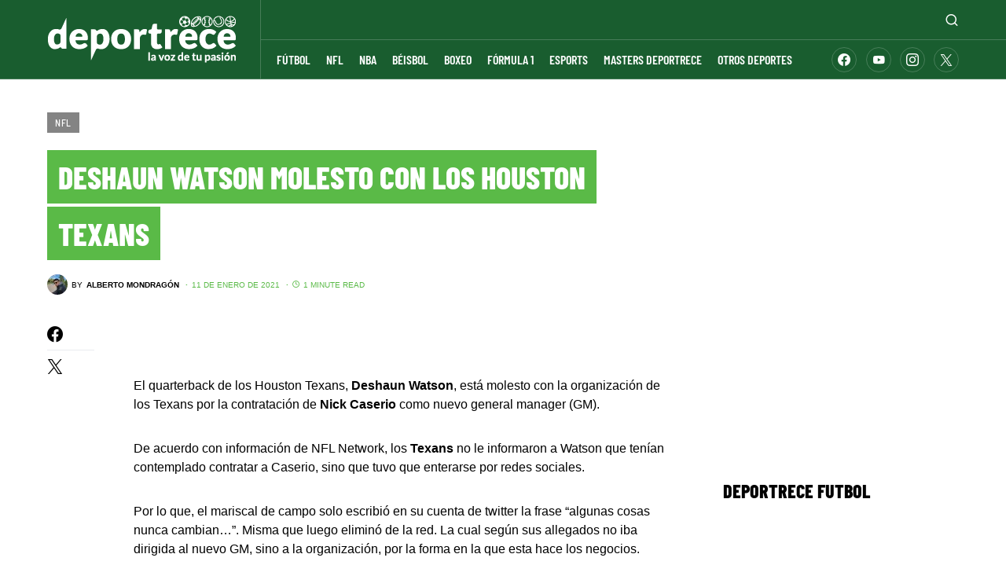

--- FILE ---
content_type: text/javascript
request_url: https://mwtw.presage.io/v1/tag.js
body_size: 45434
content:
/*! For license information please see tag.js.LICENSE.txt | _sdkVersion_ = [7.6.7] */
(()=>{"use strict";var t,e,n,r,i,s,o={};o.g=function(){if("object"==typeof globalThis)return globalThis;try{return this||new Function("return this")()}catch(t){if("object"==typeof window)return window}}(),function(t){t.UNKNOWN_ERROR="UNKNOWN_ERROR",t.REQUEST_FAILED="REQUEST_FAILED",t.MRAID_REQUEST_FAILED="MRAID_REQUEST_FAILED",t.CREATIVE_REQUEST_FAILED="CREATIVE_REQUEST_FAILED",t.REQUEST_ABORT="REQUEST_ABORT",t.CONSENT_DENIED="CONSENT_DENIED",t.EMPTY_PING="EMPTY_PING",t.TC_DATA_LISTENER_NOT_SUCCESS="TC_DATA_LISTENER_NOT_SUCCESS",t.EMPTY_TC_STRING="EMPTY_TC_STRING",t.EMPTY_AD_RESPONSE="EMPTY_AD_RESPONSE",t.MALFORMED_AD_RESPONSE="MALFORMED_AD_RESPONSE",t.MISSING_AD_UNIT_CONFIG_ERROR="MISSING_AD_UNIT_CONFIG_ERROR",t.MALFORMED_FIELD_ERROR="MALFORMED_FIELD_ERROR",t.INVALID_MINIMUM_CONTAINER_SIZE="INVALID_MINIMUM_CONTAINER_SIZE",t.MISSING_FIELD_ERROR="MISSING_FIELD_ERROR",t.OVERFLOW_FIELD_ERROR="OVERFLOW_FIELD_ERROR",t.PARAMS_TYPE_ERROR="PARAMS_TYPE_ERROR",t.EMPTY_AD_UNITS="EMPTY_AD_UNITS",t.UNSUPPORTED_ENVIRONMENT="UNSUPPORTED_ENVIRONMENT",t.UNSUPPORTED_BROWSER="UNSUPPORTED_BROWSER",t.UNSUPPORTED_BROWSER_VERSION="UNSUPPORTED_BROWSER_VERSION",t.UNSUPPORTED_OS="UNSUPPORTED_OS",t.BOT_USER="BOT_USER",t.FRAME_NOT_READY="FRAME_NOT_READY",t.WEB_USER_ID_UNDEFINED="WEB_USER_ID_UNDEFINED",t.UNLOAD_ERROR="UNLOAD_ERROR",t.UNLOAD_FRAME_ERROR="UNLOAD_FRAME_ERROR",t.UNKNOWN_HEADER_SELECTOR="UNKNOWN_HEADER_SELECTOR",t.OG_PLAYER_NOT_FOUND="OG_PLAYER_NOT_FOUND",t.PREBID_BID_OBJECT_NOT_FOUND="PREBID_BID_OBJECT_NOT_FOUND",t.PREBID_PBJS_API_NOT_FOUND_ERROR="PREBID_PBJS_API_NOT_FOUND_ERROR",t.PREBID_AD_UNIT_CONFIG_ERROR="PREBID_AD_UNIT_CONFIG_ERROR",t.HEAVY_AD_INTERVENTION="HEAVY_AD_INTERVENTION",t.PREBID_OG_BID_OBJECT_EXT_CONFIG_ERROR="PREBID_OG_BID_OBJECT_EXT_CONFIG_ERROR",t.PREBID_NO_CONFIG_AVAILABLE_ON_LOAD_EVENT_ERROR="PREBID_NO_CONFIG_AVAILABLE_ON_LOAD_EVENT_ERROR",t.PREBID_PBJS_API_NO_BID_RESPONSE_FOUND_ERROR="PREBID_PBJS_API_NO_BID_RESPONSE_FOUND_ERROR",t.CONCURRENT_SCRIPT_LOADED_ERROR="CONCURRENT_SCRIPT_LOADED_ERROR",t.ELEMENT_IS_OVER_CONTAINER="ELEMENT_IS_OVER_CONTAINER",t.RUNTIME_ERROR="RUNTIME_ERROR",t.AD_SLOT_ANCESTOR="AD_SLOT_ANCESTOR",t.AD_SLOT_DESCENDANT="AD_SLOT_DESCENDANT",t.AD_SLOT_SELECTOR_NOT_FOUND="AD_SLOT_SELECTOR_NOT_FOUND",t.WINDOW_ACCESS_ERROR="WINDOW_ACCESS_ERROR",t.OGY_LOADER_ERROR="OGY_LOADER_ERROR",t.DUPLICATED_ADVERT_ID="DUPLICATED_ADVERT_ID",t.FRAME_SECURITY_ERROR="FRAME_SECURITY_ERROR",t.INVALID_DEVICE_AD_UNIT_ID="INVALID_DEVICE_AD_UNIT_ID",t.REVEAL_AD_SLOT_AT_ROOT="REVEAL_AD_SLOT_AT_ROOT",t.PLAYER_LOADING_FAILED="PLAYER_LOADING_FAILED",t.MISSING_ADVERT_ID="MISSING_ADVERT_ID"}(t||(t={}));class a extends Error{constructor(t,e,n){super(`${e} ${t}`),this.errorType=t,this.errorEvent=e,this.errorContent=Boolean(n)?JSON.stringify(n):void 0,this.name="TagError",this.date=new Date}}!function(t){t.SCRIPT_LOADED="SCRIPT_LOADED",t.PLAYER_LOADED="PLAYER_LOADED",t.ENV_SUPPORTED="ENV_SUPPORTED",t.NO_FILL="NO_FILL",t.CONSENT_ACCEPT="CONSENT_ACCEPT",t.CONSENT_NOT_APPLICABLE="CONSENT_NOT_APPLICABLE",t.AD_UNIT_CONFIG_VALID="AD_UNIT_CONFIG_VALID",t.FILL="FILL",t.AD_DISPLAYED="AD_DISPLAYED",t.BEFORE_UNLOAD="BEFORE_UNLOAD",t.VISIBILITY_CHANGE_HIDDEN="VISIBILITY_CHANGE_HIDDEN",t.PAGE_HIDE="PAGE_HIDE",t.GET_GDPR_APPLIES_SUCCESS="GET_GDPR_APPLIES_SUCCESS",t.GET_GDPR_APPLIES_FAILED="GET_GDPR_APPLIES_FAILED",t.HEADER_DISPLAY_CUSTOM_CLOSE_CROSS_ON_CLICK="HEADER_DISPLAY_CUSTOM_CLOSE_CROSS_ON_CLICK",t.ABORT_TAG_EXECUTION="ABORT_TAG_EXECUTION",t.AD_CLICK="AD_CLICK",t.VISIBILITY_CHANGE_VISIBLE="VISIBILITY_CHANGE_VISIBLE",t.OGY_HIDE="OGY_HIDE",t.OGY_PAUSE="OGY_PAUSE",t.HEADER_DETECTION="HEADER_DETECTION"}(e||(e={})),function(t){t.NOT_RESPONSIVE="NOT_RESPONSIVE",t.AUTOPLAY_FAILURE="AUTOPLAY_FAILURE",t.ELEMENT_HAS_NO_SPACE="ELEMENT_HAS_NO_SPACE",t.HEADER_SELECTOR_NOT_FOUND="HEADER_SELECTOR_NOT_FOUND",t.AD_SLOT_SELECTOR_NOT_FOUND="AD_SLOT_SELECTOR_NOT_FOUND",t.OVERLAPPING_ERROR="OVERLAPPING_ERROR",t.SMART_BANNER_IOS="SMART_BANNER_IOS",t.SCROLL_CONTENT_SELECTOR_NOT_FOUND="SCROLL_CONTENT_SELECTOR_NOT_FOUND",t.REVEAL_HEIGHT_HAS_BEEN_ADJUSTED="REVEAL_HEIGHT_HAS_BEEN_ADJUSTED",t.CONTAINER_SIZE_DETECTED="CONTAINER_SIZE_DETECTED",t.FORMAT_HAS_BEEN_HARD_KILLED="FORMAT_HAS_BEEN_HARD_KILLED",t.AD_KILLED_BY_ANOTHER_AD_UNIT="AD_KILLED_BY_ANOTHER_AD_UNIT",t.UNEXPECTED_AD_TRACK_URL="UNEXPECTED_AD_TRACK_URL",t.UNLOAD_FRAME="UNLOAD_FRAME",t.UNDEFINED_DEVICE_TYPE="UNDEFINED_DEVICE_TYPE",t.DEVICE_TYPE_MISMATCH="DEVICE_TYPE_MISMATCH",t.STANDARD_BANNERS_MISMATCH_SIZES="STANDARD_BANNERS_MISMATCH_SIZES"}(n||(n={})),function(t){t.CONSENT_DENIED="CONSENT_DENIED",t.COOKIE_SYNCING_ERROR="COOKIE_SYNCING_ERROR",t.GDPR_APPLIES_RESPONSE_ERROR="GDPR_APPLIES_RESPONSE_ERROR",t.AD_RESPONSE_ERROR="AD_RESPONSE_ERROR",t.E_LOAD_TRACK_ERROR="E_LOAD_TRACK_ERROR",t.SHOWN_TRACK_ERROR="SHOWN_TRACK_ERROR",t.ADS_EVENTS_TRACK_ERROR="ADS_EVENTS_TRACK_ERROR",t.RENDERING_ERROR="RENDERING_ERROR",t.AD_UNIT_CONFIG_ERROR="AD_UNIT_CONFIG_ERROR",t.AD_UNIT_PREBID_CONFIG_ERROR="AD_UNIT_PREBID_CONFIG_ERROR",t.ENVIRONMENT_ERROR="ENVIRONMENT_ERROR",t.CALLBACK_ERROR="CALLBACK_ERROR",t.UNKNOWN="UNKNOWN",t.PREBID_BID_OBJECT_ERROR="PREBID_BID_OBJECT_ERROR",t.HEADER_BIDDING_BID_OBJECT_ERROR="HEADER_BIDDING_BID_OBJECT_ERROR",t.OG_PLAYER_ERROR="OG_PLAYER_ERROR",t.PREBID_API_ERROR="PREBID_API_ERROR",t.CONTEXT_ERROR="CONTEXT_ERROR",t.AD_SLOT_NOT_IN_VIEWPORT="AD_SLOT_NOT_IN_VIEWPORT",t.REMOTE_CUSTOM_CODE_ERROR="REMOTE_CUSTOM_CODE_ERROR",t.PASSBACK_ERROR="PASSBACK_ERROR",t.VIRTUAL_EVENT_ERROR="VIRTUAL_EVENT_ERROR"}(r||(r={})),function(t){t.DIRECT="DIRECT",t.SHOWCASE="SHOWCASE",t.HEADER_BIDDING="HEADER_BIDDING",t.UNKNOWN="UNKNOWN"}(i||(i={})),function(t){t.MOBILE_WEB_TAG_WWW="mobile-web-tag-www"}(s||(s={}));const c="UNLOAD_ERROR",u="REMOTE_CUSTOM_CODE_ERROR";var d;!function(t){t.FRIENDLY="FRIENDLY",t.NON_FRIENDLY="NON_FRIENDLY",t.SAFE_FRAME="SAFE_FRAME"}(d||(d={}));const l=new class{constructor(){this.topContext=this.mpSetTopContext()}mpThrowAccessErrorIfNeeded(){if(this.hasWindowAccessError)throw new a("WINDOW_ACCESS_ERROR","CONTEXT_ERROR")}mpGetTopContext(){return this.topContext}mpSetTopContext(){if(window.OG_SHOWCASE)return window.self;try{const t=window.top.location.href&&window.top;return this.hasWindowAccessError=!1,this.frameType=d.FRIENDLY,t}catch(t){return this.hasWindowAccessError=!0,this.mpFindHighestAccessibleWindow()}}mpFindHighestAccessibleWindow(t=window){try{return t.parent.location.href&&this.mpFindHighestAccessibleWindow(t.parent)}catch(e){return t.$sf?this.frameType=d.SAFE_FRAME:this.frameType=d.NON_FRIENDLY,t}}};l.mpGetTopContext().OG_TOP_CONTEXT;class p{static mpGetArrayList(t){return t?t.split(","):[]}static mpGet(t){try{return JSON.parse(t)}catch(e){return t}}static mpGetOgAdUnitsConfig(){var t;const e=Object.values((null===(t=l.mpGetTopContext())||void 0===t?void 0:t.OG_ad_units_config)||{}),{ogAdUnits:n,onWindow:r}=this.mpGetOgAdUnitsFromDeprecatedObject();return{ogAdUnits:[...n,...e],onWindow:r}}static mpGetOgAdUnitsFromDeprecatedObject(t=window){const e=t.OG_ad_units;return e?{ogAdUnits:e,onWindow:t}:t===l.mpGetTopContext()?{ogAdUnits:[],onWindow:t}:this.mpGetOgAdUnitsFromDeprecatedObject(t.parent)}}var h;function _(){return window.OG_PLAYER||window.OG_SHOWCASE}!function(t){t[t.DEBUG=3]="DEBUG",t[t.INFO=2]="INFO",t[t.WARNING=1]="WARNING",t[t.ERROR=0]="ERROR"}(h||(h={}));class f{constructor(t,e){this.topContextService=t,this.bidResponse=e}resolve(){let t;return this.bidResponse&&(t=function(t){const e=/[?&]pg=([^&#]*)/.exec(t.ad_content);return e&&decodeURIComponent(e[1])}(this.bidResponse)),{location:t||this.resolveLocation(),referrer:this.resolveReferrer()}}}class g extends f{resolveLocation(){return this.topContextService.mpGetTopContext().location.href}resolveReferrer(){return this.topContextService.mpGetTopContext().document.referrer}}const E=new class{constructor(){this.sendReadyMessage();const t=e=>{this.isMessageReceivedValid(e)&&(this.location=e.data.location,this.referrer=e.data.referrer,window.removeEventListener("message",t))};window.addEventListener("message",t)}sendReadyMessage(){window.top.postMessage("ogy-web-location-holder-ready",document.referrer||"*")}isMessageReceivedValid(t){const{location:e,referrer:n}=t.data||{};if(!e||!n)return!1;try{return Boolean(new URL(e))}catch(t){return!1}}};class m extends f{resolveLocation(){return E.location||document.referrer}resolveReferrer(){return E.referrer||""}}class v{static getResolver(t,e){return t.frameType!==d.FRIENDLY?new m(t,e):new g(t,e)}}function y(){var t;return v.getResolver(l,null===(t=_())||void 0===t?void 0:t.CONFIG.bid_response).resolve()}function R(){l.mpGetTopContext().OG_TOP_CONTEXT||(l.mpGetTopContext().OG_TOP_CONTEXT={displayed_session_ids:{},displayed_advert_ids:[],script_instances:{}})}function O(){return R(),l.mpGetTopContext().OG_TOP_CONTEXT}class S{static getConfig(t){var e;return null===(e=l.mpGetTopContext().OG_ad_units_config)||void 0===e?void 0:e[t]}static setConfig(t,e,n=!1){var r,i;(r=l.mpGetTopContext()).OG_ad_units||(r.OG_ad_units=[]),(i=l.mpGetTopContext()).OG_ad_units_config||(i.OG_ad_units_config={});const s=S.findInstance(e);if(!s)throw new Error("[OG API] - Cannot find the current instance.");l.mpGetTopContext().OG_ad_units_config[s.ad_session_id]=t,S.updateInstanceAdUnitId(t.ad_unit_id,e,n)}static removeConfig(t){var e;(null===(e=l.mpGetTopContext().OG_ad_units_config)||void 0===e?void 0:e[t])&&delete l.mpGetTopContext().OG_ad_units_config[t]}static updateInstanceAdUnitId(t,e,n){const r=S.findInstance(e);if(!r)return;S.findInstances()[r.unique_identifier].forEach((e=>{e.ad_unit_id=t,e.script.dataset.adUnitId=t,e.legacy_integration=n,n&&(e.script.dataset.legacyIntegration="true")}))}static findInstance(t){return t=t||document.currentScript,O().script_instances[null==t?void 0:t.dataset.instanceId]}static findInstances(){const t=O().script_instances,e={};for(const n in t){const r=t[n].unique_identifier;e[r]||(e[r]=[]),e[r].push(t[n])}return e}static findAssetRecursive(t,e){const n=e.find((e=>e.bundle===t));if(n)return n;const r=t.split(/\.(.*)/s);return 1!==r.length&&this.findAssetRecursive(r[1],e)}static extractHostFromURL(t){const e=t.match(/^(?:https?:\/\/)?(?:www\.)?([^\/]+)/);return e?e[1]:t}static findCurrentHostAsset(t,e,n=!1){e||(e=l.mpGetTopContext().location.host),e=this.extractHostFromURL(e);const r=t.filter((t=>e.includes(t.bundle))),i=this.findAssetRecursive(e,r);return i||!n&&this.findCurrentHostAsset(t,document.referrer,!0)}}class T{constructor(t){this.ogyScriptInstance=t}static mpRegisterOgyScriptInstance(t){return T.ogyInstanceHolder||(T.ogyInstanceHolder=new T(t)),T.ogyInstanceHolder.ogyScriptInstance}static mpGetInstanceHolder(){if(T.ogyInstanceHolder)return T.ogyInstanceHolder}static mpGetOgyScriptInstance(){var t;return null===(t=T.mpGetInstanceHolder())||void 0===t?void 0:t.ogyScriptInstance}mpFindRelatedOgyScriptInstance(t){const e=S.findInstances()[b().unique_identifier];if(e)return e.find((e=>e.type.includes(t)))}}function b(){return T.mpGetOgyScriptInstance()}var A;!function(t){t.PORTRAIT="portrait",t.LANDSCAPE="landscape"}(A||(A={}));class I{static isSafariBrowser(t){return/^((?!chrome|android|crios).)*safari/i.test(t.userAgent)}static isAndroidDevice(t){return/android/i.test(t.toLowerCase())}static isIosDevice(t){return/iphone|ipad|ipod/i.test(t.toLowerCase())}static getDeviceOS(){return this.isIosDevice(navigator.userAgent)?"ios":this.isAndroidDevice(navigator.userAgent)?"android":"unknown"}static waitForEvent(t,e,n=1e3){if(!t)return Promise.resolve();const r=new Promise((n=>{const r=()=>{t.removeEventListener(e,r),n()};t.addEventListener(e,r,{passive:!0})})),i=new Promise((t=>setTimeout(t,n)));return Promise.race([r,i])}static getClientWidth(){const t=l.mpGetTopContext().document.documentElement.clientWidth||0,e=l.mpGetTopContext().innerWidth||0,n=l.mpGetTopContext().outerWidth||0,r=l.mpGetTopContext().screen.width||0;return t||e||n||r}static getClientHeight(){const t=l.mpGetTopContext().document.documentElement.clientHeight||0,e=l.mpGetTopContext().innerHeight||0,n=l.mpGetTopContext().outerHeight||0,r=l.mpGetTopContext().screen.height||0;return t||e||n||r}static getQueryParam(t,e){const n=null==t?void 0:t.match(new RegExp(".*[?&]"+e+"=([^&#]*)"));return n&&n[1]}static isHeaderAdSlotConfigParams(t){return Boolean(t&&"ad_slot_selector"in t&&t.ad_slot_selector)}static serializeJSON(t){try{return JSON.stringify(t)}catch(t){D.error("Error on JSON Serialization")}}static getElementBottomPositionForIos(t,e){const n=new WebKitCSSMatrix(window.getComputedStyle(t).transform).m42,r=window.getComputedStyle(t);if("fixed"===r.position)return t.offsetTop+n+t.clientHeight;if("sticky"===r.position){return(Number.parseInt(r.top.replace(/\D/g,""),10)||0)+n+t.clientHeight}return t.offsetTop+n+t.clientHeight-e}static getElementBottomPosition(t,e){return I.isSafariBrowser(navigator)?I.getElementBottomPositionForIos(t,e):t.getBoundingClientRect().bottom}static isSmartBannerIOSPresent(){return!!l.mpGetTopContext().document.head.querySelector("[name=apple-itunes-app][content]")}static isSmartBannerIOSDisplayed(){return I.isSmartBannerIOSPresent()&&I.isSafariBrowser(navigator)}static getScreenOrientation(){var t;return(null===(t=screen.orientation)||void 0===t?void 0:t.angle)||window.orientation?A.LANDSCAPE:A.PORTRAIT}static isResponsive(t){return I.getClientWidth()+t>=l.mpGetTopContext().document.documentElement.scrollWidth}}class D{static isLogEnabled(){return Boolean(D.getLogLevel()>h.ERROR)}static getLogLevel(){return isNaN(D.logLevel)&&D.setLogLevel(),D.logLevel}static setLogLevel(t){var e;const{location:n}=y();t||(t=I.getQueryParam(n,"ogy_log")||""),D.logLevel=null!==(e=h[t.toUpperCase()])&&void 0!==e?e:h.ERROR}static getOguryLog(){return"%c OGURY "}static bgOguryLog(){return"background:#ed6b79;color:#ffffff;font-weight:bold;border-radius:3px;"}static getAdTypeLog(){var t,e;const n=null===(e=null===(t=b())||void 0===t?void 0:t.og_player)||void 0===e?void 0:e.CONFIG.bid_response.ad_unit_type;return n?`%c ${n} `:"%c"}static bgAdTypeLog(){return"background:#69A6F0;color:#ffffff;font-weight:bold;border-radius:3px;padding:1px;margin-left:1px;margin-left:1px;padding-left:3px;padding-right:3px"}static getInstanceIdLog(){var t;const e=null===(t=b())||void 0===t?void 0:t.instance_id;if(!e)return"%c";return`%c ${e.split("-")[0]}-${e.split("-")[1].split("-")[0]} `}static bgInstanceIdLog(){return"background:#6ed3b9;color:#ffffff;font-weight:bold;border-radius:3px;padding:1px;margin-left:1px;margin-left:1px;padding-left:3px;padding-right:3px"}static getFuncLog(t){return t.split("-").length>1?"%c "+t.split("-")[0]+"->":"%c "}static bgFuncLog(t){return t.split("-").length>1?"color:#000;font-weight:bold":void 0}static getMsgLog(t){return t.split("-").length>1?"%c"+t.split("-")[1]:"%c"+t.split("-")[0]}static bgMsgLog(t){return t.split("-").length>1?"background:#ffffff; color: #000000":void 0}static debug(t,e=""){D.getLogLevel()>=h.DEBUG&&console.log(D.getOguryLog()+D.getAdTypeLog()+D.getInstanceIdLog()+D.getFuncLog(t)+D.getMsgLog(t),D.bgOguryLog(),D.bgAdTypeLog(),D.bgInstanceIdLog(),D.bgFuncLog(t)||"",D.bgMsgLog(t)||"",e)}static info(t,e=""){D.getLogLevel()>=h.INFO&&console.log(D.getOguryLog()+D.getAdTypeLog()+D.getInstanceIdLog()+"%c "+t,D.bgOguryLog(),D.bgAdTypeLog(),D.bgInstanceIdLog(),"background:#ffffff; color: #00F",e)}static warning(t,e=""){D.getLogLevel()>=h.WARNING&&console.warn(D.getOguryLog()+D.getAdTypeLog()+D.getInstanceIdLog()+"%c "+t,D.bgOguryLog(),D.bgAdTypeLog(),D.bgInstanceIdLog(),"",e)}static error(t,e=""){D.getLogLevel()>=h.ERROR&&console.error(D.getOguryLog()+D.getAdTypeLog()+D.getInstanceIdLog()+"%c "+t,D.bgOguryLog(),D.bgAdTypeLog(),D.bgInstanceIdLog(),"",e)}static exception(t,e){t instanceof a?console.error(D.getOguryLog()+D.getAdTypeLog()+D.getInstanceIdLog()+" %c \n%cError Type: %c"+t.errorType+"\n%cDate: %c"+t.date.toString()+"\n%cException : %c "+t,D.bgOguryLog(),D.bgAdTypeLog(),D.bgInstanceIdLog(),"","font-weight:bold;","","font-weight:bold;","","font-weight:bold;",""):console.error(D.getOguryLog()+D.getAdTypeLog()+D.getInstanceIdLog()+" %c \n%cError Event: %c"+e+"\n%cException : %c"+t,D.bgOguryLog(),D.bgAdTypeLog(),D.bgInstanceIdLog(),"","font-weight:bold;","","font-weight:bold;","")}}var N="undefined"!=typeof globalThis&&globalThis||"undefined"!=typeof self&&self||void 0!==o.g&&o.g||{},w="URLSearchParams"in N,C="Symbol"in N&&"iterator"in Symbol,L="FileReader"in N&&"Blob"in N&&function(){try{return new Blob,!0}catch(t){return!1}}(),x="FormData"in N,P="ArrayBuffer"in N;if(P)var k=["[object Int8Array]","[object Uint8Array]","[object Uint8ClampedArray]","[object Int16Array]","[object Uint16Array]","[object Int32Array]","[object Uint32Array]","[object Float32Array]","[object Float64Array]"],U=ArrayBuffer.isView||function(t){return t&&k.indexOf(Object.prototype.toString.call(t))>-1};function M(t){if("string"!=typeof t&&(t=String(t)),/[^a-z0-9\-#$%&'*+.^_`|~!]/i.test(t)||""===t)throw new TypeError('Invalid character in header field name: "'+t+'"');return t.toLowerCase()}function B(t){return"string"!=typeof t&&(t=String(t)),t}function G(t){var e={next:function(){var e=t.shift();return{done:void 0===e,value:e}}};return C&&(e[Symbol.iterator]=function(){return e}),e}function F(t){this.map={},t instanceof F?t.forEach((function(t,e){this.append(e,t)}),this):Array.isArray(t)?t.forEach((function(t){if(2!=t.length)throw new TypeError("Headers constructor: expected name/value pair to be length 2, found"+t.length);this.append(t[0],t[1])}),this):t&&Object.getOwnPropertyNames(t).forEach((function(e){this.append(e,t[e])}),this)}function V(t){if(!t._noBody)return t.bodyUsed?Promise.reject(new TypeError("Already read")):void(t.bodyUsed=!0)}function j(t){return new Promise((function(e,n){t.onload=function(){e(t.result)},t.onerror=function(){n(t.error)}}))}function H(t){var e=new FileReader,n=j(e);return e.readAsArrayBuffer(t),n}function $(t){if(t.slice)return t.slice(0);var e=new Uint8Array(t.byteLength);return e.set(new Uint8Array(t)),e.buffer}function W(){return this.bodyUsed=!1,this._initBody=function(t){var e;this.bodyUsed=this.bodyUsed,this._bodyInit=t,t?"string"==typeof t?this._bodyText=t:L&&Blob.prototype.isPrototypeOf(t)?this._bodyBlob=t:x&&FormData.prototype.isPrototypeOf(t)?this._bodyFormData=t:w&&URLSearchParams.prototype.isPrototypeOf(t)?this._bodyText=t.toString():P&&L&&((e=t)&&DataView.prototype.isPrototypeOf(e))?(this._bodyArrayBuffer=$(t.buffer),this._bodyInit=new Blob([this._bodyArrayBuffer])):P&&(ArrayBuffer.prototype.isPrototypeOf(t)||U(t))?this._bodyArrayBuffer=$(t):this._bodyText=t=Object.prototype.toString.call(t):(this._noBody=!0,this._bodyText=""),this.headers.get("content-type")||("string"==typeof t?this.headers.set("content-type","text/plain;charset=UTF-8"):this._bodyBlob&&this._bodyBlob.type?this.headers.set("content-type",this._bodyBlob.type):w&&URLSearchParams.prototype.isPrototypeOf(t)&&this.headers.set("content-type","application/x-www-form-urlencoded;charset=UTF-8"))},L&&(this.blob=function(){var t=V(this);if(t)return t;if(this._bodyBlob)return Promise.resolve(this._bodyBlob);if(this._bodyArrayBuffer)return Promise.resolve(new Blob([this._bodyArrayBuffer]));if(this._bodyFormData)throw new Error("could not read FormData body as blob");return Promise.resolve(new Blob([this._bodyText]))}),this.arrayBuffer=function(){if(this._bodyArrayBuffer){var t=V(this);return t||(ArrayBuffer.isView(this._bodyArrayBuffer)?Promise.resolve(this._bodyArrayBuffer.buffer.slice(this._bodyArrayBuffer.byteOffset,this._bodyArrayBuffer.byteOffset+this._bodyArrayBuffer.byteLength)):Promise.resolve(this._bodyArrayBuffer))}if(L)return this.blob().then(H);throw new Error("could not read as ArrayBuffer")},this.text=function(){var t,e,n,r,i,s=V(this);if(s)return s;if(this._bodyBlob)return t=this._bodyBlob,e=new FileReader,n=j(e),r=/charset=([A-Za-z0-9_-]+)/.exec(t.type),i=r?r[1]:"utf-8",e.readAsText(t,i),n;if(this._bodyArrayBuffer)return Promise.resolve(function(t){for(var e=new Uint8Array(t),n=new Array(e.length),r=0;r<e.length;r++)n[r]=String.fromCharCode(e[r]);return n.join("")}(this._bodyArrayBuffer));if(this._bodyFormData)throw new Error("could not read FormData body as text");return Promise.resolve(this._bodyText)},x&&(this.formData=function(){return this.text().then(q)}),this.json=function(){return this.text().then(JSON.parse)},this}F.prototype.append=function(t,e){t=M(t),e=B(e);var n=this.map[t];this.map[t]=n?n+", "+e:e},F.prototype.delete=function(t){delete this.map[M(t)]},F.prototype.get=function(t){return t=M(t),this.has(t)?this.map[t]:null},F.prototype.has=function(t){return this.map.hasOwnProperty(M(t))},F.prototype.set=function(t,e){this.map[M(t)]=B(e)},F.prototype.forEach=function(t,e){for(var n in this.map)this.map.hasOwnProperty(n)&&t.call(e,this.map[n],n,this)},F.prototype.keys=function(){var t=[];return this.forEach((function(e,n){t.push(n)})),G(t)},F.prototype.values=function(){var t=[];return this.forEach((function(e){t.push(e)})),G(t)},F.prototype.entries=function(){var t=[];return this.forEach((function(e,n){t.push([n,e])})),G(t)},C&&(F.prototype[Symbol.iterator]=F.prototype.entries);var K=["CONNECT","DELETE","GET","HEAD","OPTIONS","PATCH","POST","PUT","TRACE"];function Y(t,e){if(!(this instanceof Y))throw new TypeError('Please use the "new" operator, this DOM object constructor cannot be called as a function.');var n,r,i=(e=e||{}).body;if(t instanceof Y){if(t.bodyUsed)throw new TypeError("Already read");this.url=t.url,this.credentials=t.credentials,e.headers||(this.headers=new F(t.headers)),this.method=t.method,this.mode=t.mode,this.signal=t.signal,i||null==t._bodyInit||(i=t._bodyInit,t.bodyUsed=!0)}else this.url=String(t);if(this.credentials=e.credentials||this.credentials||"same-origin",!e.headers&&this.headers||(this.headers=new F(e.headers)),this.method=(n=e.method||this.method||"GET",r=n.toUpperCase(),K.indexOf(r)>-1?r:n),this.mode=e.mode||this.mode||null,this.signal=e.signal||this.signal||function(){if("AbortController"in N)return(new AbortController).signal}(),this.referrer=null,("GET"===this.method||"HEAD"===this.method)&&i)throw new TypeError("Body not allowed for GET or HEAD requests");if(this._initBody(i),!("GET"!==this.method&&"HEAD"!==this.method||"no-store"!==e.cache&&"no-cache"!==e.cache)){var s=/([?&])_=[^&]*/;if(s.test(this.url))this.url=this.url.replace(s,"$1_="+(new Date).getTime());else{this.url+=(/\?/.test(this.url)?"&":"?")+"_="+(new Date).getTime()}}}function q(t){var e=new FormData;return t.trim().split("&").forEach((function(t){if(t){var n=t.split("="),r=n.shift().replace(/\+/g," "),i=n.join("=").replace(/\+/g," ");e.append(decodeURIComponent(r),decodeURIComponent(i))}})),e}function X(t,e){if(!(this instanceof X))throw new TypeError('Please use the "new" operator, this DOM object constructor cannot be called as a function.');if(e||(e={}),this.type="default",this.status=void 0===e.status?200:e.status,this.status<200||this.status>599)throw new RangeError("Failed to construct 'Response': The status provided (0) is outside the range [200, 599].");this.ok=this.status>=200&&this.status<300,this.statusText=void 0===e.statusText?"":""+e.statusText,this.headers=new F(e.headers),this.url=e.url||"",this._initBody(t)}Y.prototype.clone=function(){return new Y(this,{body:this._bodyInit})},W.call(Y.prototype),W.call(X.prototype),X.prototype.clone=function(){return new X(this._bodyInit,{status:this.status,statusText:this.statusText,headers:new F(this.headers),url:this.url})},X.error=function(){var t=new X(null,{status:200,statusText:""});return t.ok=!1,t.status=0,t.type="error",t};var z=[301,302,303,307,308];X.redirect=function(t,e){if(-1===z.indexOf(e))throw new RangeError("Invalid status code");return new X(null,{status:e,headers:{location:t}})};var J,Q=N.DOMException;try{new Q}catch(t){(Q=function(t,e){this.message=t,this.name=e;var n=Error(t);this.stack=n.stack}).prototype=Object.create(Error.prototype),Q.prototype.constructor=Q}function Z(t,e){return new Promise((function(n,r){var i=new Y(t,e);if(i.signal&&i.signal.aborted)return r(new Q("Aborted","AbortError"));var s=new XMLHttpRequest;function o(){s.abort()}if(s.onload=function(){var t,e,r={statusText:s.statusText,headers:(t=s.getAllResponseHeaders()||"",e=new F,t.replace(/\r?\n[\t ]+/g," ").split("\r").map((function(t){return 0===t.indexOf("\n")?t.substr(1,t.length):t})).forEach((function(t){var n=t.split(":"),r=n.shift().trim();if(r){var i=n.join(":").trim();try{e.append(r,i)}catch(t){console.warn("Response "+t.message)}}})),e)};0===i.url.indexOf("file://")&&(s.status<200||s.status>599)?r.status=200:r.status=s.status,r.url="responseURL"in s?s.responseURL:r.headers.get("X-Request-URL");var o="response"in s?s.response:s.responseText;setTimeout((function(){n(new X(o,r))}),0)},s.onerror=function(){setTimeout((function(){r(new TypeError("Network request failed"))}),0)},s.ontimeout=function(){setTimeout((function(){r(new TypeError("Network request timed out"))}),0)},s.onabort=function(){setTimeout((function(){r(new Q("Aborted","AbortError"))}),0)},s.open(i.method,function(t){try{return""===t&&N.location.href?N.location.href:t}catch(e){return t}}(i.url),!0),"include"===i.credentials?s.withCredentials=!0:"omit"===i.credentials&&(s.withCredentials=!1),"responseType"in s&&(L?s.responseType="blob":P&&(s.responseType="arraybuffer")),e&&"object"==typeof e.headers&&!(e.headers instanceof F||N.Headers&&e.headers instanceof N.Headers)){var a=[];Object.getOwnPropertyNames(e.headers).forEach((function(t){a.push(M(t)),s.setRequestHeader(t,B(e.headers[t]))})),i.headers.forEach((function(t,e){-1===a.indexOf(e)&&s.setRequestHeader(e,t)}))}else i.headers.forEach((function(t,e){s.setRequestHeader(e,t)}));i.signal&&(i.signal.addEventListener("abort",o),s.onreadystatechange=function(){4===s.readyState&&i.signal.removeEventListener("abort",o)}),s.send(void 0===i._bodyInit?null:i._bodyInit)}))}Z.polyfill=!0,N.fetch||(N.fetch=Z,N.Headers=F,N.Request=Y,N.Response=X);class tt extends Error{constructor(t,e){super(),this.message=t,this.response=e}}class et{static handleFetchJsonResponse(t,e){if(!t.ok)throw new tt("Network response was not ok",t);return t.json().then((n=>(e&&this.uniqueCallKeys.add(e),{responseBody:n,status:t.status}))).catch((e=>({responseBody:{},initialResponse:t,status:t.status,error:e,errorMessage:e.message,errorName:e.name})))}static fetchOnce(t,e,n=!1){var r,i;return this.fetchWithRetry(e.url,Object.assign(Object.assign(Object.assign(Object.assign(Object.assign({method:t},(null===(r=e.httpData)||void 0===r?void 0:r.body)&&{body:JSON.stringify(e.httpData.body)}),{keepalive:!0}),n&&{credentials:"include"}),{headers:Object.assign({"Content-Type":"application/json"},(null===(i=e.httpData)||void 0===i?void 0:i.headers)&&e.httpData.headers)}),e.options),e.url,0)}static fetchWithRetry(t,e={},n,r=3,i=1e3){if(!this.uniqueCallKeys.has(n))return window.fetch(t,e).then((t=>this.handleFetchJsonResponse(t,n))).catch((s=>r>0?(D.error(`Request failed. Retrying... (${r} retries left)`),new Promise((t=>setTimeout(t,i))).then((()=>{const s=2*i;return this.fetchWithRetry(t,e,n,r-1,s)}))):(D.error("Request failed. No more retries left."),Object.assign({responseBody:{}},s instanceof tt&&{status:s.response.status,initialResponse:s.response}))));D.debug("Request already succeeded for URL:",t)}}et.uniqueCallKeys=new Set;class nt{static sendEvent(t,e){return et.fetchOnce("POST",{url:p.mpGet("https://ms-ads-monitoring-events.presage.io")+"/tag",httpData:{body:Object.assign({},nt.getEventField(t,e))}}).then((t=>200===t.status||204===t.status||(D.warning("event reporting error",t),!1))).catch((()=>(D.warning("event reporting error"),!1)))}static getEventField(t,e){var n,r;const o=b(),a=null===(n=null==o?void 0:o.og_player)||void 0===n?void 0:n.CONFIG,{ad_unit_config:c,bid_response:u,prebid:d}=a||{},{location:h,referrer:_}=y();return Object.assign({asset_key:(null==o?void 0:o.asset_key)||(null==c?void 0:c.asset_key)||"",ad_unit_id:(null==o?void 0:o.ad_unit_id)||(null==c?void 0:c.ad_unit_id),ad_session_id:null==o?void 0:o.ad_session_id,environment_type:"web",event:t,tag_version:`${p.mpGet("7.6.7")}`,loader_version:`${null===(r=null==o?void 0:o.ogy_loader)||void 0===r?void 0:r.version}`,location:h,device_screen_width:window.screen.width,device_screen_height:window.screen.height,locale:navigator.language,sent_at:Math.floor(Date.now()/1e3),source:s.MOBILE_WEB_TAG_WWW,referrer:_,frame_type:l.frameType,instance_tag_number:null==o?void 0:o.instance_tag_number,delivery_mode:(null==a?void 0:a.delivery_mode)||(null==o?void 0:o.delivery_mode)||i.UNKNOWN,bidding_provider:(null==a?void 0:a.bidding_provider)||void 0,campaign_id:null==u?void 0:u.campaign_id,media_type:null==u?void 0:u.media_type,ad_unit_type:null==u?void 0:u.ad_unit_type,advert_id:null==u?void 0:u.advert_id,publisher_name:null==u?void 0:u.publisher_name,in_article_type:(null==u?void 0:u.in_article_type)||void 0,prog_creative_size:null==u?void 0:u.prog_creative_size,format_size_response:u?`${u.width}x${u.height}`:void 0,device_type:(null==u?void 0:u.device_type)||(null==o?void 0:o.device_type),device_name:null==u?void 0:u.device_name,device_os_version:(null==u?void 0:u.device_os_version)||(null==o?void 0:o.device_os_version),device_os:(null==u?void 0:u.device_os)||(null==o?void 0:o.device_os),browser_name:(null==u?void 0:u.browser_name)||(null==o?void 0:o.browser_name),browser_version:(null==u?void 0:u.browser_version)||(null==o?void 0:o.browser_version),device_computed_type:(null==u?void 0:u.device_computed_type)||(null==o?void 0:o.device_computed_type),prebid_version:null==d?void 0:d.prebid_version,adapter_version:null==d?void 0:d.adapter_version,auction_id:null==d?void 0:d.auction_id},e)}}function rt(){return function(e,n,i){const s=i.value;return i.value=function(...e){try{return s.apply(this,e)}catch(e){const n=r.CALLBACK_ERROR,i={error_type:t.UNKNOWN_ERROR,error_content:e instanceof Error?`${e.stack}`:`${e}`};nt.sendEvent(n,i),D.exception(e,n)}},i}}!function(t){t.AD_COMPLETED="AD_COMPLETED",t.CONCURRENT_SCRIPT_LOADED_ERROR="CONCURRENT_SCRIPT_LOADED_ERROR",t.AD_ERROR="AD_ERROR"}(J||(J={}));var it,st=function(t,e,n,r){var i,s=arguments.length,o=s<3?e:null===r?r=Object.getOwnPropertyDescriptor(e,n):r;if("object"==typeof Reflect&&"function"==typeof Reflect.decorate)o=Reflect.decorate(t,e,n,r);else for(var a=t.length-1;a>=0;a--)(i=t[a])&&(o=(s<3?i(o):s>3?i(e,n,o):i(e,n))||o);return s>3&&o&&Object.defineProperty(e,n,o),o};class ot{constructor(){this.cleanContextCallbacks=[]}static getInstance(){return ot.instance||(ot.instance=new ot),ot.instance}setAdUnit(t){this.adUnit=t}getAdUnit(){var t;return this.adUnit?this.adUnit:null===(t=l.mpGetTopContext().OG_ad_units)||void 0===t?void 0:t[0]}addHandlePassbackCallback(t){this.handlePassbackCallback=t}addCleanContextCallback(t){this.cleanContextCallbacks.push(t)}fireOnPositionChangeCallback(t,e){var n;(null===(n=t.callbacks)||void 0===n?void 0:n.on_position_change)&&(D.info("Firing on_position_change callback on position: "+e),t.callbacks.on_position_change(t,e))}fireOnAdShowCallback(t,e,n){var r;(null===(r=t.callbacks)||void 0===r?void 0:r.on_ad_show)&&(D.info("Firing on_ad_show callback on position: "+e),t.callbacks.on_ad_show(t,e,n))}fireOnNoAdCallback(t){var e;const n=t.passback&&1===b().instance_tag_number;n||this.cleanContextCallbacks.forEach((t=>{t(J.AD_ERROR)})),(null===(e=t.callbacks)||void 0===e?void 0:e.on_no_ad)&&(D.info("Firing on_no_ad callback"),t.callbacks.on_no_ad(t)),n&&this.handlePassbackCallback()}fireOnAdCompleteCallback(t,e){var n;this.cleanContextCallbacks.forEach((t=>{t(J.AD_COMPLETED)})),(null===(n=t.callbacks)||void 0===n?void 0:n.on_ad_complete)&&(D.info("Firing on_ad_complete callback"),t.callbacks.on_ad_complete(t,e))}fireOnErrorCallback(e,n){var r,i,s;const o=(null===(r=this.adUnit)||void 0===r?void 0:r.passback)&&1===b().instance_tag_number;ot.ON_ERROR_EVENTS.indexOf(e)>=0&&!o&&this.cleanContextCallbacks.forEach((e=>{e((null==n?void 0:n.error_type)===t.CONCURRENT_SCRIPT_LOADED_ERROR?J.CONCURRENT_SCRIPT_LOADED_ERROR:J.AD_ERROR)})),(null==n?void 0:n.error_type)!==t.WINDOW_ACCESS_ERROR&&this.getAdUnit()&&ot.ON_ERROR_EVENTS.indexOf(e)>=0&&(null===(s=null===(i=this.getAdUnit().callbacks)||void 0===i?void 0:i.on_error)||void 0===s||s.call(i,this.getAdUnit())),o&&ot.ON_ERROR_EVENTS_NO_PASSBACK.indexOf(e)<0&&this.handlePassbackCallback()}}ot.ON_ERROR_EVENTS=[r.ENVIRONMENT_ERROR,r.CONSENT_DENIED,r.AD_RESPONSE_ERROR,r.RENDERING_ERROR,r.CONTEXT_ERROR,n.UNLOAD_FRAME],ot.ON_ERROR_EVENTS_NO_PASSBACK=[r.PASSBACK_ERROR,r.ENVIRONMENT_ERROR,r.CONSENT_DENIED,r.CALLBACK_ERROR,r.COOKIE_SYNCING_ERROR,r.E_LOAD_TRACK_ERROR,r.SHOWN_TRACK_ERROR,r.ADS_EVENTS_TRACK_ERROR,r.AD_SLOT_NOT_IN_VIEWPORT,r.CONTEXT_ERROR,r.RENDERING_ERROR,n.UNLOAD_FRAME],st([rt()],ot.prototype,"fireOnPositionChangeCallback",null),st([rt()],ot.prototype,"fireOnAdShowCallback",null),st([rt()],ot.prototype,"fireOnNoAdCallback",null),st([rt()],ot.prototype,"fireOnAdCompleteCallback",null),st([rt()],ot.prototype,"fireOnErrorCallback",null),function(t){t.SHOWN="shown",t.LOADED="loaded",t.LOADED_ERROR="loaded_error"}(it||(it={}));class at{send(e,r){var i;const s=b();s.tracking_disabled||at.ALLOWED_TRACK_COUNT.get(e.body.content.event)<=0||(at.isAdTrackUrlValid(r)||(D.warning("No valid ad track URL from bidResponse: "+r),ct.postKeepAliveEvent(n.UNEXPECTED_AD_TRACK_URL,{details:JSON.stringify(Object.assign({ad_track_url:r},null===(i=s.og_player)||void 0===i?void 0:i.CONFIG.bid_response))}),r="https://tr-v1.presage.io/v1/track"),at.ALLOWED_TRACK_COUNT.set(e.body.content.event,at.ALLOWED_TRACK_COUNT.get(e.body.content.event)-1),et.fetchWithRetry(r,{method:"POST",headers:{"Device-OS":e.headers["Device-OS"],User:e.headers.User,"Content-Type":"application/json"},body:JSON.stringify(e.body)}).then((n=>{200!==n.status&&ct.handleEvent(this.getErrorEvent(e.body.content.event),{error_type:t.REQUEST_FAILED})})))}getErrorEvent(t){return t===it.LOADED?r.E_LOAD_TRACK_ERROR:r.SHOWN_TRACK_ERROR}static resetAllowedTrackCount(){at.ALLOWED_TRACK_COUNT=new Map([[it.LOADED.toString(),1],[it.SHOWN.toString(),1],[it.LOADED_ERROR.toString(),1]])}static isAdTrackUrlValid(t){return!!t&&at.ALLOWED_AD_TRACK_URLS.indexOf(t)>=0}}at.ALLOWED_TRACK_COUNT=new Map([[it.LOADED.toString(),1],[it.SHOWN.toString(),1],[it.LOADED_ERROR.toString(),1]]),at.ALLOWED_AD_TRACK_URLS=["https://tr-v1.devc.cloud.ogury.io/v1/track","https://tr-v1.staging.presage.io/v1/track","https://tr-v1-ap-northeast-1.presage.io/v1/track","https://tr-v1-eu-west-1.presage.io/v1/track","https://tr-v1-us-east-1.presage.io/v1/track","https://tr-v1-us-west-2.presage.io/v1/track"];class ct{static get bidResponse(){var t,e;return null===(e=null===(t=b())||void 0===t?void 0:t.og_player)||void 0===e?void 0:e.CONFIG.bid_response}static shouldSendEvent(t){var e;return!!(this.EVENTS_ENABLED_BY_AD_UNIT_IDS&&this.EVENTS_ENABLED_BY_AD_UNIT_IDS[t]&&this.EVENTS_ENABLED_BY_AD_UNIT_IDS[t].indexOf(null===(e=b())||void 0===e?void 0:e.ad_unit_id)>=0)||!(this.EVENTS_DISABLED&&this.EVENTS_DISABLED.indexOf(t)>=0)}static postKeepAliveEvent(t,e){if(!this.shouldSendEvent(t))return;const n=nt.getEventField(t,e);return et.fetchWithRetry(p.mpGet("https://ms-ads-monitoring-events.presage.io")+"/tag",{method:"POST",keepalive:!0,body:JSON.stringify(n),headers:{"Content-Type":"application/json"}}).then((t=>{200!==t.status&&204!==t.status&&D.warning("event reporting error",t)})).catch((()=>{D.warning("event reporting error")}))}static handleEvent(t,e){this.shouldSendEvent(t)&&(this.postKeepAliveEvent(t,e),ot.getInstance().fireOnErrorCallback(t,e),this.fireLoadedError(t,e))}static fireLoadedError(t,e){var n;if(!this.bidResponse||t!==r.RENDERING_ERROR||![c].includes(null==e?void 0:e.error_type))return;const{location:i}=y(),s=function(t,e,n,r={}){var i;return{headers:{"Device-OS":I.getDeviceOS(),User:e.user_id},body:{connectivity:"WIFI",at:(new Date).toISOString(),build:1,version:p.mpGet("7.6.7"),apps_publishers:[`${null===(i=b())||void 0===i?void 0:i.asset_key}`],content:Object.assign(Object.assign({event:t,campaign:e.campaign_id,advertiser:e.advertiser_id,advert:e.advert_id,ad_unit_id:n},e.t_u&&{t_u:e.t_u}),r)}}}(it.LOADED_ERROR,this.bidResponse,null===(n=b())||void 0===n?void 0:n.ad_unit_id,{pg:i});(new at).send(s,this.bidResponse.ad_track_url)}}function ut(t){return t&&t.Math==Math?t:void 0}ct.EVENTS_ENABLED_BY_AD_UNIT_IDS=p.mpGet("MISSING_ENV_VAR".EVENTS_ENABLED_BY_AD_UNIT_IDS),ct.EVENTS_DISABLED=p.mpGet("AD_UNIT_CONFIG_VALID, ENV_SUPPORTED, CONSENT_ACCEPT, GET_GDPR_APPLIES_SUCCESS");const dt="object"==typeof globalThis&&ut(globalThis)||"object"==typeof window&&ut(window)||"object"==typeof self&&ut(self)||"object"==typeof o.g&&ut(o.g)||function(){return this}()||{};function lt(){return dt}function pt(t,e,n){const r=n||dt,i=r.__SENTRY__=r.__SENTRY__||{};return i[t]||(i[t]=e())}const ht="production",_t=Object.prototype.toString;function ft(t){switch(_t.call(t)){case"[object Error]":case"[object Exception]":case"[object DOMException]":return!0;default:return bt(t,Error)}}function gt(t,e){return _t.call(t)===`[object ${e}]`}function Et(t){return gt(t,"ErrorEvent")}function mt(t){return gt(t,"DOMError")}function vt(t){return gt(t,"String")}function yt(t){return"object"==typeof t&&null!==t&&"__sentry_template_string__"in t&&"__sentry_template_values__"in t}function Rt(t){return null===t||yt(t)||"object"!=typeof t&&"function"!=typeof t}function Ot(t){return gt(t,"Object")}function St(t){return"undefined"!=typeof Event&&bt(t,Event)}function Tt(t){return Boolean(t&&t.then&&"function"==typeof t.then)}function bt(t,e){try{return t instanceof e}catch(t){return!1}}function At(t){return!("object"!=typeof t||null===t||!t.__isVue&&!t._isVue)}const It=lt(),Dt=80;function Nt(t,e={}){if(!t)return"<unknown>";try{let n=t;const r=5,i=[];let s=0,o=0;const a=" > ",c=a.length;let u;const d=Array.isArray(e)?e:e.keyAttrs,l=!Array.isArray(e)&&e.maxStringLength||Dt;for(;n&&s++<r&&(u=wt(n,d),!("html"===u||s>1&&o+i.length*c+u.length>=l));)i.push(u),o+=u.length,n=n.parentNode;return i.reverse().join(a)}catch(t){return"<unknown>"}}function wt(t,e){const n=t,r=[];let i,s,o,a,c;if(!n||!n.tagName)return"";if(It.HTMLElement&&n instanceof HTMLElement&&n.dataset&&n.dataset.sentryComponent)return n.dataset.sentryComponent;r.push(n.tagName.toLowerCase());const u=e&&e.length?e.filter((t=>n.getAttribute(t))).map((t=>[t,n.getAttribute(t)])):null;if(u&&u.length)u.forEach((t=>{r.push(`[${t[0]}="${t[1]}"]`)}));else if(n.id&&r.push(`#${n.id}`),i=n.className,i&&vt(i))for(s=i.split(/\s+/),c=0;c<s.length;c++)r.push(`.${s[c]}`);const d=["aria-label","type","name","title","alt"];for(c=0;c<d.length;c++)o=d[c],a=n.getAttribute(o),a&&r.push(`[${o}="${a}"]`);return r.join("")}const Ct="undefined"==typeof __SENTRY_DEBUG__||__SENTRY_DEBUG__,Lt=["debug","info","warn","error","log","assert","trace"],xt={};function Pt(t){if(!("console"in dt))return t();const e=dt.console,n={},r=Object.keys(xt);r.forEach((t=>{const r=xt[t];n[t]=e[t],e[t]=r}));try{return t()}finally{r.forEach((t=>{e[t]=n[t]}))}}const kt=function(){let t=!1;const e={enable:()=>{t=!0},disable:()=>{t=!1},isEnabled:()=>t};return Ct?Lt.forEach((n=>{e[n]=(...e)=>{t&&Pt((()=>{dt.console[n](`Sentry Logger [${n}]:`,...e)}))}})):Lt.forEach((t=>{e[t]=()=>{}})),e}();function Ut(t,e=0){return"string"!=typeof t||0===e||t.length<=e?t:`${t.slice(0,e)}...`}function Mt(t,e){if(!Array.isArray(t))return"";const n=[];for(let e=0;e<t.length;e++){const r=t[e];try{At(r)?n.push("[VueViewModel]"):n.push(String(r))}catch(t){n.push("[value cannot be serialized]")}}return n.join(e)}function Bt(t,e,n=!1){return!!vt(t)&&(gt(e,"RegExp")?e.test(t):!!vt(e)&&(n?t===e:t.includes(e)))}function Gt(t,e=[],n=!1){return e.some((e=>Bt(t,e,n)))}function Ft(t,e,n){if(!(e in t))return;const r=t[e],i=n(r);"function"==typeof i&&jt(i,r),t[e]=i}function Vt(t,e,n){try{Object.defineProperty(t,e,{value:n,writable:!0,configurable:!0})}catch(n){Ct&&kt.log(`Failed to add non-enumerable property "${e}" to object`,t)}}function jt(t,e){try{const n=e.prototype||{};t.prototype=e.prototype=n,Vt(t,"__sentry_original__",e)}catch(t){}}function Ht(t){return t.__sentry_original__}function $t(t){if(ft(t))return{message:t.message,name:t.name,stack:t.stack,...Kt(t)};if(St(t)){const e={type:t.type,target:Wt(t.target),currentTarget:Wt(t.currentTarget),...Kt(t)};return"undefined"!=typeof CustomEvent&&bt(t,CustomEvent)&&(e.detail=t.detail),e}return t}function Wt(t){try{return e=t,"undefined"!=typeof Element&&bt(e,Element)?Nt(t):Object.prototype.toString.call(t)}catch(t){return"<unknown>"}var e}function Kt(t){if("object"==typeof t&&null!==t){const e={};for(const n in t)Object.prototype.hasOwnProperty.call(t,n)&&(e[n]=t[n]);return e}return{}}function Yt(t){return qt(t,new Map)}function qt(t,e){if(function(t){if(!Ot(t))return!1;try{const e=Object.getPrototypeOf(t).constructor.name;return!e||"Object"===e}catch(t){return!0}}(t)){const n=e.get(t);if(void 0!==n)return n;const r={};e.set(t,r);for(const n of Object.keys(t))void 0!==t[n]&&(r[n]=qt(t[n],e));return r}if(Array.isArray(t)){const n=e.get(t);if(void 0!==n)return n;const r=[];return e.set(t,r),t.forEach((t=>{r.push(qt(t,e))})),r}return t}function Xt(){const t=dt,e=t.crypto||t.msCrypto;let n=()=>16*Math.random();try{if(e&&e.randomUUID)return e.randomUUID().replace(/-/g,"");e&&e.getRandomValues&&(n=()=>{const t=new Uint8Array(1);return e.getRandomValues(t),t[0]})}catch(t){}return([1e7]+1e3+4e3+8e3+1e11).replace(/[018]/g,(t=>(t^(15&n())>>t/4).toString(16)))}function zt(t){return t.exception&&t.exception.values?t.exception.values[0]:void 0}function Jt(t){const{message:e,event_id:n}=t;if(e)return e;const r=zt(t);return r?r.type&&r.value?`${r.type}: ${r.value}`:r.type||r.value||n||"<unknown>":n||"<unknown>"}function Qt(t,e,n){const r=t.exception=t.exception||{},i=r.values=r.values||[],s=i[0]=i[0]||{};s.value||(s.value=e||""),s.type||(s.type=n||"Error")}function Zt(t,e){const n=zt(t);if(!n)return;const r=n.mechanism;if(n.mechanism={type:"generic",handled:!0,...r,...e},e&&"data"in e){const t={...r&&r.data,...e.data};n.mechanism.data=t}}function te(t){if(t&&t.__sentry_captured__)return!0;try{Vt(t,"__sentry_captured__",!0)}catch(t){}return!1}function ee(t){return Array.isArray(t)?t:[t]}const ne=1e3;function re(){return Date.now()/ne}const ie=function(){const{performance:t}=dt;if(!t||!t.now)return re;const e=Date.now()-t.now(),n=null==t.timeOrigin?e:t.timeOrigin;return()=>(n+t.now())/ne}();let se;(()=>{const{performance:t}=dt;if(!t||!t.now)return void(se="none");const e=36e5,n=t.now(),r=Date.now(),i=t.timeOrigin?Math.abs(t.timeOrigin+n-r):e,s=i<e,o=t.timing&&t.timing.navigationStart,a="number"==typeof o?Math.abs(o+n-r):e;s||a<e?i<=a?(se="timeOrigin",t.timeOrigin):se="navigationStart":se="dateNow"})();const oe="undefined"==typeof __SENTRY_DEBUG__||__SENTRY_DEBUG__;var ae;function ce(t){return new de((e=>{e(t)}))}function ue(t){return new de(((e,n)=>{n(t)}))}!function(t){t[t.PENDING=0]="PENDING";t[t.RESOLVED=1]="RESOLVED";t[t.REJECTED=2]="REJECTED"}(ae||(ae={}));class de{constructor(t){de.prototype.__init.call(this),de.prototype.__init2.call(this),de.prototype.__init3.call(this),de.prototype.__init4.call(this),this._state=ae.PENDING,this._handlers=[];try{t(this._resolve,this._reject)}catch(t){this._reject(t)}}then(t,e){return new de(((n,r)=>{this._handlers.push([!1,e=>{if(t)try{n(t(e))}catch(t){r(t)}else n(e)},t=>{if(e)try{n(e(t))}catch(t){r(t)}else r(t)}]),this._executeHandlers()}))}catch(t){return this.then((t=>t),t)}finally(t){return new de(((e,n)=>{let r,i;return this.then((e=>{i=!1,r=e,t&&t()}),(e=>{i=!0,r=e,t&&t()})).then((()=>{i?n(r):e(r)}))}))}__init(){this._resolve=t=>{this._setResult(ae.RESOLVED,t)}}__init2(){this._reject=t=>{this._setResult(ae.REJECTED,t)}}__init3(){this._setResult=(t,e)=>{this._state===ae.PENDING&&(Tt(e)?e.then(this._resolve,this._reject):(this._state=t,this._value=e,this._executeHandlers()))}}__init4(){this._executeHandlers=()=>{if(this._state===ae.PENDING)return;const t=this._handlers.slice();this._handlers=[],t.forEach((t=>{t[0]||(this._state===ae.RESOLVED&&t[1](this._value),this._state===ae.REJECTED&&t[2](this._value),t[0]=!0)}))}}}function le(){return pt("globalEventProcessors",(()=>[]))}function pe(t){le().push(t)}function he(t,e,n,r=0){return new de(((i,s)=>{const o=t[r];if(null===e||"function"!=typeof o)i(e);else{const a=o({...e},n);oe&&o.id&&null===a&&kt.log(`Event processor "${o.id}" dropped event`),Tt(a)?a.then((e=>he(t,e,n,r+1).then(i))).then(null,s):he(t,a,n,r+1).then(i).then(null,s)}}))}function _e(t){const e=ie(),n={sid:Xt(),init:!0,timestamp:e,started:e,duration:0,status:"ok",errors:0,ignoreDuration:!1,toJSON:()=>function(t){return Yt({sid:`${t.sid}`,init:t.init,started:new Date(1e3*t.started).toISOString(),timestamp:new Date(1e3*t.timestamp).toISOString(),status:t.status,errors:t.errors,did:"number"==typeof t.did||"string"==typeof t.did?`${t.did}`:void 0,duration:t.duration,abnormal_mechanism:t.abnormal_mechanism,attrs:{release:t.release,environment:t.environment,ip_address:t.ipAddress,user_agent:t.userAgent}})}(n)};return t&&fe(n,t),n}function fe(t,e={}){if(e.user&&(!t.ipAddress&&e.user.ip_address&&(t.ipAddress=e.user.ip_address),t.did||e.did||(t.did=e.user.id||e.user.email||e.user.username)),t.timestamp=e.timestamp||ie(),e.abnormal_mechanism&&(t.abnormal_mechanism=e.abnormal_mechanism),e.ignoreDuration&&(t.ignoreDuration=e.ignoreDuration),e.sid&&(t.sid=32===e.sid.length?e.sid:Xt()),void 0!==e.init&&(t.init=e.init),!t.did&&e.did&&(t.did=`${e.did}`),"number"==typeof e.started&&(t.started=e.started),t.ignoreDuration)t.duration=void 0;else if("number"==typeof e.duration)t.duration=e.duration;else{const e=t.timestamp-t.started;t.duration=e>=0?e:0}e.release&&(t.release=e.release),e.environment&&(t.environment=e.environment),!t.ipAddress&&e.ipAddress&&(t.ipAddress=e.ipAddress),!t.userAgent&&e.userAgent&&(t.userAgent=e.userAgent),"number"==typeof e.errors&&(t.errors=e.errors),e.status&&(t.status=e.status)}function ge(t,e){let n={};e?n={status:e}:"ok"===t.status&&(n={status:"exited"}),fe(t,n)}function Ee(t){return t.transaction}const me=1;function ve(t){const{spanId:e,traceId:n}=t.spanContext(),{data:r,op:i,parent_span_id:s,status:o,tags:a,origin:c}=ye(t);return Yt({data:r,op:i,parent_span_id:s,span_id:e,status:o,tags:a,trace_id:n,origin:c})}function ye(t){return function(t){return"function"==typeof t.getSpanJSON}(t)?t.getSpanJSON():"function"==typeof t.toJSON?t.toJSON():{}}function Re(t){const{traceFlags:e}=t.spanContext();return Boolean(e&me)}function Oe(t,e,n){const r=e.getOptions(),{publicKey:i}=e.getDsn()||{},{segment:s}=n&&n.getUser()||{},o=Yt({environment:r.environment||ht,release:r.release,user_segment:s,public_key:i,trace_id:t});return e.emit&&e.emit("createDsc",o),o}function Se(t){const e=on();if(!e)return{};const n=Oe(ye(t).trace_id||"",e,an()),r=Ee(t);if(!r)return n;const i=r&&r._frozenDynamicSamplingContext;if(i)return i;const{sampleRate:s,source:o}=r.metadata;null!=s&&(n.sample_rate=`${s}`);const a=ye(r);return o&&"url"!==o&&(n.transaction=a.description),n.sampled=String(Re(r)),e.emit&&e.emit("createDsc",n),n}function Te(t,e){const{fingerprint:n,span:r,breadcrumbs:i,sdkProcessingMetadata:s}=e;!function(t,e){const{extra:n,tags:r,user:i,contexts:s,level:o,transactionName:a}=e,c=Yt(n);c&&Object.keys(c).length&&(t.extra={...c,...t.extra});const u=Yt(r);u&&Object.keys(u).length&&(t.tags={...u,...t.tags});const d=Yt(i);d&&Object.keys(d).length&&(t.user={...d,...t.user});const l=Yt(s);l&&Object.keys(l).length&&(t.contexts={...l,...t.contexts});o&&(t.level=o);a&&(t.transaction=a)}(t,e),r&&function(t,e){t.contexts={trace:ve(e),...t.contexts};const n=Ee(e);if(n){t.sdkProcessingMetadata={dynamicSamplingContext:Se(e),...t.sdkProcessingMetadata};const r=ye(n).description;r&&(t.tags={transaction:r,...t.tags})}}(t,r),function(t,e){t.fingerprint=t.fingerprint?ee(t.fingerprint):[],e&&(t.fingerprint=t.fingerprint.concat(e));t.fingerprint&&!t.fingerprint.length&&delete t.fingerprint}(t,n),function(t,e){const n=[...t.breadcrumbs||[],...e];t.breadcrumbs=n.length?n:void 0}(t,i),function(t,e){t.sdkProcessingMetadata={...t.sdkProcessingMetadata,...e}}(t,s)}function be(t,e){const{extra:n,tags:r,user:i,contexts:s,level:o,sdkProcessingMetadata:a,breadcrumbs:c,fingerprint:u,eventProcessors:d,attachments:l,propagationContext:p,transactionName:h,span:_}=e;Ae(t,"extra",n),Ae(t,"tags",r),Ae(t,"user",i),Ae(t,"contexts",s),Ae(t,"sdkProcessingMetadata",a),o&&(t.level=o),h&&(t.transactionName=h),_&&(t.span=_),c.length&&(t.breadcrumbs=[...t.breadcrumbs,...c]),u.length&&(t.fingerprint=[...t.fingerprint,...u]),d.length&&(t.eventProcessors=[...t.eventProcessors,...d]),l.length&&(t.attachments=[...t.attachments,...l]),t.propagationContext={...t.propagationContext,...p}}function Ae(t,e,n){if(n&&Object.keys(n).length){t[e]={...t[e]};for(const r in n)Object.prototype.hasOwnProperty.call(n,r)&&(t[e][r]=n[r])}}let Ie;class De{constructor(){this._notifyingListeners=!1,this._scopeListeners=[],this._eventProcessors=[],this._breadcrumbs=[],this._attachments=[],this._user={},this._tags={},this._extra={},this._contexts={},this._sdkProcessingMetadata={},this._propagationContext=Ne()}static clone(t){return t?t.clone():new De}clone(){const t=new De;return t._breadcrumbs=[...this._breadcrumbs],t._tags={...this._tags},t._extra={...this._extra},t._contexts={...this._contexts},t._user=this._user,t._level=this._level,t._span=this._span,t._session=this._session,t._transactionName=this._transactionName,t._fingerprint=this._fingerprint,t._eventProcessors=[...this._eventProcessors],t._requestSession=this._requestSession,t._attachments=[...this._attachments],t._sdkProcessingMetadata={...this._sdkProcessingMetadata},t._propagationContext={...this._propagationContext},t._client=this._client,t}setClient(t){this._client=t}getClient(){return this._client}addScopeListener(t){this._scopeListeners.push(t)}addEventProcessor(t){return this._eventProcessors.push(t),this}setUser(t){return this._user=t||{email:void 0,id:void 0,ip_address:void 0,segment:void 0,username:void 0},this._session&&fe(this._session,{user:t}),this._notifyScopeListeners(),this}getUser(){return this._user}getRequestSession(){return this._requestSession}setRequestSession(t){return this._requestSession=t,this}setTags(t){return this._tags={...this._tags,...t},this._notifyScopeListeners(),this}setTag(t,e){return this._tags={...this._tags,[t]:e},this._notifyScopeListeners(),this}setExtras(t){return this._extra={...this._extra,...t},this._notifyScopeListeners(),this}setExtra(t,e){return this._extra={...this._extra,[t]:e},this._notifyScopeListeners(),this}setFingerprint(t){return this._fingerprint=t,this._notifyScopeListeners(),this}setLevel(t){return this._level=t,this._notifyScopeListeners(),this}setTransactionName(t){return this._transactionName=t,this._notifyScopeListeners(),this}setContext(t,e){return null===e?delete this._contexts[t]:this._contexts[t]=e,this._notifyScopeListeners(),this}setSpan(t){return this._span=t,this._notifyScopeListeners(),this}getSpan(){return this._span}getTransaction(){const t=this._span;return t&&t.transaction}setSession(t){return t?this._session=t:delete this._session,this._notifyScopeListeners(),this}getSession(){return this._session}update(t){if(!t)return this;const e="function"==typeof t?t(this):t;if(e instanceof De){const t=e.getScopeData();this._tags={...this._tags,...t.tags},this._extra={...this._extra,...t.extra},this._contexts={...this._contexts,...t.contexts},t.user&&Object.keys(t.user).length&&(this._user=t.user),t.level&&(this._level=t.level),t.fingerprint.length&&(this._fingerprint=t.fingerprint),e.getRequestSession()&&(this._requestSession=e.getRequestSession()),t.propagationContext&&(this._propagationContext=t.propagationContext)}else if(Ot(e)){const e=t;this._tags={...this._tags,...e.tags},this._extra={...this._extra,...e.extra},this._contexts={...this._contexts,...e.contexts},e.user&&(this._user=e.user),e.level&&(this._level=e.level),e.fingerprint&&(this._fingerprint=e.fingerprint),e.requestSession&&(this._requestSession=e.requestSession),e.propagationContext&&(this._propagationContext=e.propagationContext)}return this}clear(){return this._breadcrumbs=[],this._tags={},this._extra={},this._user={},this._contexts={},this._level=void 0,this._transactionName=void 0,this._fingerprint=void 0,this._requestSession=void 0,this._span=void 0,this._session=void 0,this._notifyScopeListeners(),this._attachments=[],this._propagationContext=Ne(),this}addBreadcrumb(t,e){const n="number"==typeof e?e:100;if(n<=0)return this;const r={timestamp:re(),...t},i=this._breadcrumbs;return i.push(r),this._breadcrumbs=i.length>n?i.slice(-n):i,this._notifyScopeListeners(),this}getLastBreadcrumb(){return this._breadcrumbs[this._breadcrumbs.length-1]}clearBreadcrumbs(){return this._breadcrumbs=[],this._notifyScopeListeners(),this}addAttachment(t){return this._attachments.push(t),this}getAttachments(){return this.getScopeData().attachments}clearAttachments(){return this._attachments=[],this}getScopeData(){const{_breadcrumbs:t,_attachments:e,_contexts:n,_tags:r,_extra:i,_user:s,_level:o,_fingerprint:a,_eventProcessors:c,_propagationContext:u,_sdkProcessingMetadata:d,_transactionName:l,_span:p}=this;return{breadcrumbs:t,attachments:e,contexts:n,tags:r,extra:i,user:s,level:o,fingerprint:a||[],eventProcessors:c,propagationContext:u,sdkProcessingMetadata:d,transactionName:l,span:p}}applyToEvent(t,e={},n=[]){Te(t,this.getScopeData());return he([...n,...le(),...this._eventProcessors],t,e)}setSDKProcessingMetadata(t){return this._sdkProcessingMetadata={...this._sdkProcessingMetadata,...t},this}setPropagationContext(t){return this._propagationContext=t,this}getPropagationContext(){return this._propagationContext}captureException(t,e){const n=e&&e.event_id?e.event_id:Xt();if(!this._client)return kt.warn("No client configured on scope - will not capture exception!"),n;const r=new Error("Sentry syntheticException");return this._client.captureException(t,{originalException:t,syntheticException:r,...e,event_id:n},this),n}captureMessage(t,e,n){const r=n&&n.event_id?n.event_id:Xt();if(!this._client)return kt.warn("No client configured on scope - will not capture message!"),r;const i=new Error(t);return this._client.captureMessage(t,e,{originalException:t,syntheticException:i,...n,event_id:r},this),r}captureEvent(t,e){const n=e&&e.event_id?e.event_id:Xt();return this._client?(this._client.captureEvent(t,{...e,event_id:n},this),n):(kt.warn("No client configured on scope - will not capture event!"),n)}_notifyScopeListeners(){this._notifyingListeners||(this._notifyingListeners=!0,this._scopeListeners.forEach((t=>{t(this)})),this._notifyingListeners=!1)}}function Ne(){return{traceId:Xt(),spanId:Xt().substring(16)}}const we="7.119.2",Ce=parseFloat(we),Le=100;class xe{constructor(t,e,n,r=Ce){let i,s;this._version=r,e?i=e:(i=new De,i.setClient(t)),n?s=n:(s=new De,s.setClient(t)),this._stack=[{scope:i}],t&&this.bindClient(t),this._isolationScope=s}isOlderThan(t){return this._version<t}bindClient(t){const e=this.getStackTop();e.client=t,e.scope.setClient(t),t&&t.setupIntegrations&&t.setupIntegrations()}pushScope(){const t=this.getScope().clone();return this.getStack().push({client:this.getClient(),scope:t}),t}popScope(){return!(this.getStack().length<=1)&&!!this.getStack().pop()}withScope(t){const e=this.pushScope();let n;try{n=t(e)}catch(t){throw this.popScope(),t}return Tt(n)?n.then((t=>(this.popScope(),t)),(t=>{throw this.popScope(),t})):(this.popScope(),n)}getClient(){return this.getStackTop().client}getScope(){return this.getStackTop().scope}getIsolationScope(){return this._isolationScope}getStack(){return this._stack}getStackTop(){return this._stack[this._stack.length-1]}captureException(t,e){const n=this._lastEventId=e&&e.event_id?e.event_id:Xt(),r=new Error("Sentry syntheticException");return this.getScope().captureException(t,{originalException:t,syntheticException:r,...e,event_id:n}),n}captureMessage(t,e,n){const r=this._lastEventId=n&&n.event_id?n.event_id:Xt(),i=new Error(t);return this.getScope().captureMessage(t,e,{originalException:t,syntheticException:i,...n,event_id:r}),r}captureEvent(t,e){const n=e&&e.event_id?e.event_id:Xt();return t.type||(this._lastEventId=n),this.getScope().captureEvent(t,{...e,event_id:n}),n}lastEventId(){return this._lastEventId}addBreadcrumb(t,e){const{scope:n,client:r}=this.getStackTop();if(!r)return;const{beforeBreadcrumb:i=null,maxBreadcrumbs:s=Le}=r.getOptions&&r.getOptions()||{};if(s<=0)return;const o={timestamp:re(),...t},a=i?Pt((()=>i(o,e))):o;null!==a&&(r.emit&&r.emit("beforeAddBreadcrumb",a,e),n.addBreadcrumb(a,s))}setUser(t){this.getScope().setUser(t),this.getIsolationScope().setUser(t)}setTags(t){this.getScope().setTags(t),this.getIsolationScope().setTags(t)}setExtras(t){this.getScope().setExtras(t),this.getIsolationScope().setExtras(t)}setTag(t,e){this.getScope().setTag(t,e),this.getIsolationScope().setTag(t,e)}setExtra(t,e){this.getScope().setExtra(t,e),this.getIsolationScope().setExtra(t,e)}setContext(t,e){this.getScope().setContext(t,e),this.getIsolationScope().setContext(t,e)}configureScope(t){const{scope:e,client:n}=this.getStackTop();n&&t(e)}run(t){const e=ke(this);try{t(this)}finally{ke(e)}}getIntegration(t){const e=this.getClient();if(!e)return null;try{return e.getIntegration(t)}catch(e){return oe&&kt.warn(`Cannot retrieve integration ${t.id} from the current Hub`),null}}startTransaction(t,e){const n=this._callExtensionMethod("startTransaction",t,e);if(oe&&!n){this.getClient()?kt.warn("Tracing extension 'startTransaction' has not been added. Call 'addTracingExtensions' before calling 'init':\nSentry.addTracingExtensions();\nSentry.init({...});\n"):kt.warn("Tracing extension 'startTransaction' is missing. You should 'init' the SDK before calling 'startTransaction'")}return n}traceHeaders(){return this._callExtensionMethod("traceHeaders")}captureSession(t=!1){if(t)return this.endSession();this._sendSessionUpdate()}endSession(){const t=this.getStackTop().scope,e=t.getSession();e&&ge(e),this._sendSessionUpdate(),t.setSession()}startSession(t){const{scope:e,client:n}=this.getStackTop(),{release:r,environment:i=ht}=n&&n.getOptions()||{},{userAgent:s}=dt.navigator||{},o=_e({release:r,environment:i,user:e.getUser(),...s&&{userAgent:s},...t}),a=e.getSession&&e.getSession();return a&&"ok"===a.status&&fe(a,{status:"exited"}),this.endSession(),e.setSession(o),o}shouldSendDefaultPii(){const t=this.getClient(),e=t&&t.getOptions();return Boolean(e&&e.sendDefaultPii)}_sendSessionUpdate(){const{scope:t,client:e}=this.getStackTop(),n=t.getSession();n&&e&&e.captureSession&&e.captureSession(n)}_callExtensionMethod(t,...e){const n=Pe().__SENTRY__;if(n&&n.extensions&&"function"==typeof n.extensions[t])return n.extensions[t].apply(this,e);oe&&kt.warn(`Extension method ${t} couldn't be found, doing nothing.`)}}function Pe(){return dt.__SENTRY__=dt.__SENTRY__||{extensions:{},hub:void 0},dt}function ke(t){const e=Pe(),n=Fe(e);return Ve(e,t),n}function Ue(){const t=Pe();if(t.__SENTRY__&&t.__SENTRY__.acs){const e=t.__SENTRY__.acs.getCurrentHub();if(e)return e}return Be(t)}function Me(){return Ue().getIsolationScope()}function Be(t=Pe()){return Ge(t)&&!Fe(t).isOlderThan(Ce)||Ve(t,new xe),Fe(t)}function Ge(t){return!!(t&&t.__SENTRY__&&t.__SENTRY__.hub)}function Fe(t){return pt("hub",(()=>new xe),t)}function Ve(t,e){if(!t)return!1;return(t.__SENTRY__=t.__SENTRY__||{}).hub=e,!0}const je=50,He=/\(error: (.*)\)/,$e=/captureMessage|captureException/;function We(...t){const e=t.sort(((t,e)=>t[0]-e[0])).map((t=>t[1]));return(t,n=0)=>{const r=[],i=t.split("\n");for(let t=n;t<i.length;t++){const n=i[t];if(n.length>1024)continue;const s=He.test(n)?n.replace(He,"$1"):n;if(!s.match(/\S*Error: /)){for(const t of e){const e=t(s);if(e){r.push(e);break}}if(r.length>=je)break}}return function(t){if(!t.length)return[];const e=Array.from(t);/sentryWrapped/.test(e[e.length-1].function||"")&&e.pop();e.reverse(),$e.test(e[e.length-1].function||"")&&(e.pop(),$e.test(e[e.length-1].function||"")&&e.pop());return e.slice(0,je).map((t=>({...t,filename:t.filename||e[e.length-1].filename,function:t.function||"?"})))}(r)}}const Ke="<anonymous>";function Ye(t){try{return t&&"function"==typeof t&&t.name||Ke}catch(t){return Ke}}function qe(t,e=100,n=1/0){try{return ze("",t,e,n)}catch(t){return{ERROR:`**non-serializable** (${t})`}}}function Xe(t,e=3,n=102400){const r=qe(t,e);return i=r,function(t){return~-encodeURI(t).split(/%..|./).length}(JSON.stringify(i))>n?Xe(t,e-1,n):r;var i}function ze(t,e,n=1/0,r=1/0,i=function(){const t="function"==typeof WeakSet,e=t?new WeakSet:[];return[function(n){if(t)return!!e.has(n)||(e.add(n),!1);for(let t=0;t<e.length;t++)if(e[t]===n)return!0;return e.push(n),!1},function(n){if(t)e.delete(n);else for(let t=0;t<e.length;t++)if(e[t]===n){e.splice(t,1);break}}]}()){const[s,a]=i;if(null==e||["number","boolean","string"].includes(typeof e)&&("number"!=typeof(c=e)||c==c))return e;var c;const u=function(t,e){try{if("domain"===t&&e&&"object"==typeof e&&e._events)return"[Domain]";if("domainEmitter"===t)return"[DomainEmitter]";if(void 0!==o.g&&e===o.g)return"[Global]";if("undefined"!=typeof window&&e===window)return"[Window]";if("undefined"!=typeof document&&e===document)return"[Document]";if(At(e))return"[VueViewModel]";if(function(t){return Ot(t)&&"nativeEvent"in t&&"preventDefault"in t&&"stopPropagation"in t}(e))return"[SyntheticEvent]";if("number"==typeof e&&e!=e)return"[NaN]";if("function"==typeof e)return`[Function: ${Ye(e)}]`;if("symbol"==typeof e)return`[${String(e)}]`;if("bigint"==typeof e)return`[BigInt: ${String(e)}]`;const n=function(t){const e=Object.getPrototypeOf(t);return e?e.constructor.name:"null prototype"}(e);return/^HTML(\w*)Element$/.test(n)?`[HTMLElement: ${n}]`:`[object ${n}]`}catch(t){return`**non-serializable** (${t})`}}(t,e);if(!u.startsWith("[object "))return u;if(e.__sentry_skip_normalization__)return e;const d="number"==typeof e.__sentry_override_normalization_depth__?e.__sentry_override_normalization_depth__:n;if(0===d)return u.replace("object ","");if(s(e))return"[Circular ~]";const l=e;if(l&&"function"==typeof l.toJSON)try{return ze("",l.toJSON(),d-1,r,i)}catch(t){}const p=Array.isArray(e)?[]:{};let h=0;const _=$t(e);for(const t in _){if(!Object.prototype.hasOwnProperty.call(_,t))continue;if(h>=r){p[t]="[MaxProperties ~]";break}const e=_[t];p[t]=ze(t,e,d-1,r,i),h++}return a(e),p}function Je(t,e,n,r,i,s){const{normalizeDepth:o=3,normalizeMaxBreadth:a=1e3}=t,c={...e,event_id:e.event_id||n.event_id||Xt(),timestamp:e.timestamp||re()},u=n.integrations||t.integrations.map((t=>t.name));!function(t,e){const{environment:n,release:r,dist:i,maxValueLength:s=250}=e;"environment"in t||(t.environment="environment"in e?n:ht);void 0===t.release&&void 0!==r&&(t.release=r);void 0===t.dist&&void 0!==i&&(t.dist=i);t.message&&(t.message=Ut(t.message,s));const o=t.exception&&t.exception.values&&t.exception.values[0];o&&o.value&&(o.value=Ut(o.value,s));const a=t.request;a&&a.url&&(a.url=Ut(a.url,s))}(c,t),function(t,e){e.length>0&&(t.sdk=t.sdk||{},t.sdk.integrations=[...t.sdk.integrations||[],...e])}(c,u),void 0===e.type&&function(t,e){const n=dt._sentryDebugIds;if(!n)return;let r;const i=Qe.get(e);i?r=i:(r=new Map,Qe.set(e,r));const s=Object.keys(n).reduce(((t,i)=>{let s;const o=r.get(i);o?s=o:(s=e(i),r.set(i,s));for(let e=s.length-1;e>=0;e--){const r=s[e];if(r.filename){t[r.filename]=n[i];break}}return t}),{});try{t.exception.values.forEach((t=>{t.stacktrace.frames.forEach((t=>{t.filename&&(t.debug_id=s[t.filename])}))}))}catch(t){}}(c,t.stackParser);const d=function(t,e){if(!e)return t;const n=t?t.clone():new De;return n.update(e),n}(r,n.captureContext);n.mechanism&&Zt(c,n.mechanism);const l=i&&i.getEventProcessors?i.getEventProcessors():[],p=(Ie||(Ie=new De),Ie).getScopeData();if(s){be(p,s.getScopeData())}if(d){be(p,d.getScopeData())}const h=[...n.attachments||[],...p.attachments];h.length&&(n.attachments=h),Te(c,p);return he([...l,...le(),...p.eventProcessors],c,n).then((t=>(t&&function(t){const e={};try{t.exception.values.forEach((t=>{t.stacktrace.frames.forEach((t=>{t.debug_id&&(t.abs_path?e[t.abs_path]=t.debug_id:t.filename&&(e[t.filename]=t.debug_id),delete t.debug_id)}))}))}catch(t){}if(0===Object.keys(e).length)return;t.debug_meta=t.debug_meta||{},t.debug_meta.images=t.debug_meta.images||[];const n=t.debug_meta.images;Object.keys(e).forEach((t=>{n.push({type:"sourcemap",code_file:t,debug_id:e[t]})}))}(t),"number"==typeof o&&o>0?function(t,e,n){if(!t)return null;const r={...t,...t.breadcrumbs&&{breadcrumbs:t.breadcrumbs.map((t=>({...t,...t.data&&{data:qe(t.data,e,n)}})))},...t.user&&{user:qe(t.user,e,n)},...t.contexts&&{contexts:qe(t.contexts,e,n)},...t.extra&&{extra:qe(t.extra,e,n)}};t.contexts&&t.contexts.trace&&r.contexts&&(r.contexts.trace=t.contexts.trace,t.contexts.trace.data&&(r.contexts.trace.data=qe(t.contexts.trace.data,e,n)));t.spans&&(r.spans=t.spans.map((t=>{const r=ye(t).data;return r&&(t.data=qe(r,e,n)),t})));return r}(t,o,a):t)))}const Qe=new WeakMap;function Ze(t){if(t)return function(t){return t instanceof De||"function"==typeof t}(t)||function(t){return Object.keys(t).some((t=>tn.includes(t)))}(t)?{captureContext:t}:t}const tn=["user","level","extra","contexts","tags","fingerprint","requestSession","propagationContext"];function en(t,e){return Ue().captureException(t,Ze(e))}function nn(t,e){return Ue().captureEvent(t,e)}function rn(t,e){Ue().addBreadcrumb(t,e)}function sn(...t){const e=Ue();if(2===t.length){const[n,r]=t;return n?e.withScope((()=>(e.getStackTop().scope=n,r(n)))):e.withScope(r)}return e.withScope(t[0])}function on(){return Ue().getClient()}function an(){return Ue().getScope()}function cn(t){const e=on(),n=Me(),r=an(),{release:i,environment:s=ht}=e&&e.getOptions()||{},{userAgent:o}=dt.navigator||{},a=_e({release:i,environment:s,user:r.getUser()||n.getUser(),...o&&{userAgent:o},...t}),c=n.getSession();return c&&"ok"===c.status&&fe(c,{status:"exited"}),un(),n.setSession(a),r.setSession(a),a}function un(){const t=Me(),e=an(),n=e.getSession()||t.getSession();n&&ge(n),dn(),t.setSession(),e.setSession()}function dn(){const t=Me(),e=an(),n=on(),r=e.getSession()||t.getSession();r&&n&&n.captureSession&&n.captureSession(r)}function ln(t=!1){t?un():dn()}const pn=[];function hn(t){const e=t.defaultIntegrations||[],n=t.integrations;let r;e.forEach((t=>{t.isDefaultInstance=!0})),r=Array.isArray(n)?[...e,...n]:"function"==typeof n?ee(n(e)):e;const i=function(t){const e={};return t.forEach((t=>{const{name:n}=t,r=e[n];r&&!r.isDefaultInstance&&t.isDefaultInstance||(e[n]=t)})),Object.keys(e).map((t=>e[t]))}(r),s=function(t,e){for(let n=0;n<t.length;n++)if(!0===e(t[n]))return n;return-1}(i,(t=>"Debug"===t.name));if(-1!==s){const[t]=i.splice(s,1);i.push(t)}return i}function _n(t,e){for(const n of e)n&&n.afterAllSetup&&n.afterAllSetup(t)}function fn(t,e,n){if(n[e.name])oe&&kt.log(`Integration skipped because it was already installed: ${e.name}`);else{if(n[e.name]=e,-1===pn.indexOf(e.name)&&(e.setupOnce(pe,Ue),pn.push(e.name)),e.setup&&"function"==typeof e.setup&&e.setup(t),t.on&&"function"==typeof e.preprocessEvent){const n=e.preprocessEvent.bind(e);t.on("preprocessEvent",((e,r)=>n(e,r,t)))}if(t.addEventProcessor&&"function"==typeof e.processEvent){const n=e.processEvent.bind(e),r=Object.assign(((e,r)=>n(e,r,t)),{id:e.name});t.addEventProcessor(r)}oe&&kt.log(`Integration installed: ${e.name}`)}}function gn(t,e){return Object.assign((function(...t){return e(...t)}),{id:t})}const En=[/^Script error\.?$/,/^Javascript error: Script error\.? on line 0$/,/^ResizeObserver loop completed with undelivered notifications.$/,/^Cannot redefine property: googletag$/],mn=[/^.*\/healthcheck$/,/^.*\/healthy$/,/^.*\/live$/,/^.*\/ready$/,/^.*\/heartbeat$/,/^.*\/health$/,/^.*\/healthz$/],vn="InboundFilters",yn=(t={})=>({name:vn,setupOnce(){},processEvent(e,n,r){const i=r.getOptions(),s=function(t={},e={}){return{allowUrls:[...t.allowUrls||[],...e.allowUrls||[]],denyUrls:[...t.denyUrls||[],...e.denyUrls||[]],ignoreErrors:[...t.ignoreErrors||[],...e.ignoreErrors||[],...t.disableErrorDefaults?[]:En],ignoreTransactions:[...t.ignoreTransactions||[],...e.ignoreTransactions||[],...t.disableTransactionDefaults?[]:mn],ignoreInternal:void 0===t.ignoreInternal||t.ignoreInternal}}(t,i);return function(t,e){if(e.ignoreInternal&&function(t){try{return"SentryError"===t.exception.values[0].type}catch(t){}return!1}(t))return oe&&kt.warn(`Event dropped due to being internal Sentry Error.\nEvent: ${Jt(t)}`),!0;if(function(t,e){if(t.type||!e||!e.length)return!1;return function(t){const e=[];t.message&&e.push(t.message);let n;try{n=t.exception.values[t.exception.values.length-1]}catch(t){}n&&n.value&&(e.push(n.value),n.type&&e.push(`${n.type}: ${n.value}`));oe&&0===e.length&&kt.error(`Could not extract message for event ${Jt(t)}`);return e}(t).some((t=>Gt(t,e)))}(t,e.ignoreErrors))return oe&&kt.warn(`Event dropped due to being matched by \`ignoreErrors\` option.\nEvent: ${Jt(t)}`),!0;if(function(t,e){if("transaction"!==t.type||!e||!e.length)return!1;const n=t.transaction;return!!n&&Gt(n,e)}(t,e.ignoreTransactions))return oe&&kt.warn(`Event dropped due to being matched by \`ignoreTransactions\` option.\nEvent: ${Jt(t)}`),!0;if(function(t,e){if(!e||!e.length)return!1;const n=Rn(t);return!!n&&Gt(n,e)}(t,e.denyUrls))return oe&&kt.warn(`Event dropped due to being matched by \`denyUrls\` option.\nEvent: ${Jt(t)}.\nUrl: ${Rn(t)}`),!0;if(!function(t,e){if(!e||!e.length)return!0;const n=Rn(t);return!n||Gt(n,e)}(t,e.allowUrls))return oe&&kt.warn(`Event dropped due to not being matched by \`allowUrls\` option.\nEvent: ${Jt(t)}.\nUrl: ${Rn(t)}`),!0;return!1}(e,s)?null:e}});gn(vn,yn);function Rn(t){try{let e;try{e=t.exception.values[0].stacktrace.frames}catch(t){}return e?function(t=[]){for(let e=t.length-1;e>=0;e--){const n=t[e];if(n&&"<anonymous>"!==n.filename&&"[native code]"!==n.filename)return n.filename||null}return null}(e):null}catch(e){return oe&&kt.error(`Cannot extract url for event ${Jt(t)}`),null}}let On;const Sn="FunctionToString",Tn=new WeakMap,bn=()=>({name:Sn,setupOnce(){On=Function.prototype.toString;try{Function.prototype.toString=function(...t){const e=Ht(this),n=Tn.has(on())&&void 0!==e?e:this;return On.apply(n,t)}}catch(t){}},setup(t){Tn.set(t,!0)}});gn(Sn,bn);function An(t,e){!0===e.debug&&(oe?kt.enable():Pt((()=>{console.warn("[Sentry] Cannot initialize SDK with `debug` option using a non-debug bundle.")})));an().update(e.initialScope);const n=new t(e);!function(t){const e=Ue().getStackTop();e.client=t,e.scope.setClient(t)}(n),function(t){t.init?t.init():t.setupIntegrations&&t.setupIntegrations()}(n)}const In=lt();function Dn(){if(!("fetch"in In))return!1;try{return new Headers,new Request("http://www.example.com"),new Response,!0}catch(t){return!1}}function Nn(t){return t&&/^function fetch\(\)\s+\{\s+\[native code\]\s+\}$/.test(t.toString())}const wn=lt();const Cn={},Ln={};function xn(t,e){Cn[t]=Cn[t]||[],Cn[t].push(e)}function Pn(t,e){Ln[t]||(e(),Ln[t]=!0)}function kn(t,e){const n=t&&Cn[t];if(n)for(const r of n)try{r(e)}catch(e){Ct&&kt.error(`Error while triggering instrumentation handler.\nType: ${t}\nName: ${Ye(r)}\nError:`,e)}}const Un=dt;let Mn;function Bn(t){const e="history";xn(e,t),Pn(e,Gn)}function Gn(){if(!function(){const t=wn.chrome,e=t&&t.app&&t.app.runtime,n="history"in wn&&!!wn.history.pushState&&!!wn.history.replaceState;return!e&&n}())return;const t=Un.onpopstate;function e(t){return function(...e){const n=e.length>2?e[2]:void 0;if(n){const t=Mn,e=String(n);Mn=e;kn("history",{from:t,to:e})}return t.apply(this,e)}}Un.onpopstate=function(...e){const n=Un.location.href,r=Mn;Mn=n;if(kn("history",{from:r,to:n}),t)try{return t.apply(this,e)}catch(t){}},Ft(Un.history,"pushState",e),Ft(Un.history,"replaceState",e)}const Fn=/^(?:(\w+):)\/\/(?:(\w+)(?::(\w+)?)?@)([\w.-]+)(?::(\d+))?\/(.+)/;function Vn(t,e=!1){const{host:n,path:r,pass:i,port:s,projectId:o,protocol:a,publicKey:c}=t;return`${a}://${c}${e&&i?`:${i}`:""}@${n}${s?`:${s}`:""}/${r?`${r}/`:r}${o}`}function jn(t){return{protocol:t.protocol,publicKey:t.publicKey||"",pass:t.pass||"",host:t.host,port:t.port||"",path:t.path||"",projectId:t.projectId}}function Hn(t){const e="string"==typeof t?function(t){const e=Fn.exec(t);if(!e)return void Pt((()=>{console.error(`Invalid Sentry Dsn: ${t}`)}));const[n,r,i="",s,o="",a]=e.slice(1);let c="",u=a;const d=u.split("/");if(d.length>1&&(c=d.slice(0,-1).join("/"),u=d.pop()),u){const t=u.match(/^\d+/);t&&(u=t[0])}return jn({host:s,pass:i,path:c,projectId:u,port:o,protocol:n,publicKey:r})}(t):jn(t);if(e&&function(t){if(!Ct)return!0;const{port:e,projectId:n,protocol:r}=t;return!(["protocol","publicKey","host","projectId"].find((e=>!t[e]&&(kt.error(`Invalid Sentry Dsn: ${e} missing`),!0)))||(n.match(/^\d+$/)?function(t){return"http"===t||"https"===t}(r)?e&&isNaN(parseInt(e,10))&&(kt.error(`Invalid Sentry Dsn: Invalid port ${e}`),1):(kt.error(`Invalid Sentry Dsn: Invalid protocol ${r}`),1):(kt.error(`Invalid Sentry Dsn: Invalid projectId ${n}`),1)))}(e))return e}function $n(t,e=[]){return[t,e]}function Wn(t,e){const[n,r]=t;return[n,[...r,e]]}function Kn(t,e){const n=t[1];for(const t of n){if(e(t,t[0].type))return!0}return!1}function Yn(t,e){return(e||new TextEncoder).encode(t)}function qn(t,e){const[n,r]=t;let i=JSON.stringify(n);function s(t){"string"==typeof i?i="string"==typeof t?i+t:[Yn(i,e),t]:i.push("string"==typeof t?Yn(t,e):t)}for(const t of r){const[e,n]=t;if(s(`\n${JSON.stringify(e)}\n`),"string"==typeof n||n instanceof Uint8Array)s(n);else{let t;try{t=JSON.stringify(n)}catch(e){t=JSON.stringify(qe(n))}s(t)}}return"string"==typeof i?i:function(t){const e=t.reduce(((t,e)=>t+e.length),0),n=new Uint8Array(e);let r=0;for(const e of t)n.set(e,r),r+=e.length;return n}(i)}function Xn(t,e){const n="string"==typeof t.data?Yn(t.data,e):t.data;return[Yt({type:"attachment",length:n.length,filename:t.filename,content_type:t.contentType,attachment_type:t.attachmentType}),n]}const zn={session:"session",sessions:"session",attachment:"attachment",transaction:"transaction",event:"error",client_report:"internal",user_report:"default",profile:"profile",replay_event:"replay",replay_recording:"replay",check_in:"monitor",feedback:"feedback",span:"span",statsd:"metric_bucket"};function Jn(t){return zn[t]}function Qn(t){if(!t||!t.sdk)return;const{name:e,version:n}=t.sdk;return{name:e,version:n}}class Zn extends Error{constructor(t,e="warn"){super(t),this.message=t,this.name=new.target.prototype.constructor.name,Object.setPrototypeOf(this,new.target.prototype),this.logLevel=e}}const tr="7";function er(t){const e=t.protocol?`${t.protocol}:`:"",n=t.port?`:${t.port}`:"";return`${e}//${t.host}${n}${t.path?`/${t.path}`:""}/api/`}function nr(t,e){return n={sentry_key:t.publicKey,sentry_version:tr,...e&&{sentry_client:`${e.name}/${e.version}`}},Object.keys(n).map((t=>`${encodeURIComponent(t)}=${encodeURIComponent(n[t])}`)).join("&");var n}function rr(t,e={}){const n="string"==typeof e?e:e.tunnel,r="string"!=typeof e&&e._metadata?e._metadata.sdk:void 0;return n||`${function(t){return`${er(t)}${t.projectId}/envelope/`}(t)}?${nr(t,r)}`}function ir(t,e,n,r){const i=Qn(n),s=t.type&&"replay_event"!==t.type?t.type:"event";!function(t,e){e&&(t.sdk=t.sdk||{},t.sdk.name=t.sdk.name||e.name,t.sdk.version=t.sdk.version||e.version,t.sdk.integrations=[...t.sdk.integrations||[],...e.integrations||[]],t.sdk.packages=[...t.sdk.packages||[],...e.packages||[]])}(t,n&&n.sdk);const o=function(t,e,n,r){const i=t.sdkProcessingMetadata&&t.sdkProcessingMetadata.dynamicSamplingContext;return{event_id:t.event_id,sent_at:(new Date).toISOString(),...e&&{sdk:e},...!!n&&r&&{dsn:Vn(r)},...i&&{trace:Yt({...i})}}}(t,i,r,e);delete t.sdkProcessingMetadata;return $n(o,[[{type:s},t]])}function sr(t,e,n,r){const i={sent_at:(new Date).toISOString()};n&&n.sdk&&(i.sdk={name:n.sdk.name,version:n.sdk.version}),r&&e&&(i.dsn=Vn(e));const s=function(t){const e=function(t){let e="";for(const n of t){const t=Object.entries(n.tags),r=t.length>0?`|#${t.map((([t,e])=>`${t}:${e}`)).join(",")}`:"";e+=`${n.name}@${n.unit}:${n.metric}|${n.metricType}${r}|T${n.timestamp}\n`}return e}(t);return[{type:"statsd",length:e.length},e]}(t);return $n(i,[s])}const or="Not capturing exception because it's already been captured.";class ar{constructor(t){if(this._options=t,this._integrations={},this._integrationsInitialized=!1,this._numProcessing=0,this._outcomes={},this._hooks={},this._eventProcessors=[],t.dsn?this._dsn=Hn(t.dsn):oe&&kt.warn("No DSN provided, client will not send events."),this._dsn){const e=rr(this._dsn,t);this._transport=t.transport({tunnel:this._options.tunnel,recordDroppedEvent:this.recordDroppedEvent.bind(this),...t.transportOptions,url:e})}}captureException(t,e,n){if(te(t))return void(oe&&kt.log(or));let r=e&&e.event_id;return this._process(this.eventFromException(t,e).then((t=>this._captureEvent(t,e,n))).then((t=>{r=t}))),r}captureMessage(t,e,n,r){let i=n&&n.event_id;const s=yt(t)?t:String(t),o=Rt(t)?this.eventFromMessage(s,e,n):this.eventFromException(t,n);return this._process(o.then((t=>this._captureEvent(t,n,r))).then((t=>{i=t}))),i}captureEvent(t,e,n){if(e&&e.originalException&&te(e.originalException))return void(oe&&kt.log(or));let r=e&&e.event_id;const i=(t.sdkProcessingMetadata||{}).capturedSpanScope;return this._process(this._captureEvent(t,e,i||n).then((t=>{r=t}))),r}captureSession(t){"string"!=typeof t.release?oe&&kt.warn("Discarded session because of missing or non-string release"):(this.sendSession(t),fe(t,{init:!1}))}getDsn(){return this._dsn}getOptions(){return this._options}getSdkMetadata(){return this._options._metadata}getTransport(){return this._transport}flush(t){const e=this._transport;return e?(this.metricsAggregator&&this.metricsAggregator.flush(),this._isClientDoneProcessing(t).then((n=>e.flush(t).then((t=>n&&t))))):ce(!0)}close(t){return this.flush(t).then((t=>(this.getOptions().enabled=!1,this.metricsAggregator&&this.metricsAggregator.close(),t)))}getEventProcessors(){return this._eventProcessors}addEventProcessor(t){this._eventProcessors.push(t)}setupIntegrations(t){(t&&!this._integrationsInitialized||this._isEnabled()&&!this._integrationsInitialized)&&this._setupIntegrations()}init(){this._isEnabled()&&this._setupIntegrations()}getIntegrationById(t){return this.getIntegrationByName(t)}getIntegrationByName(t){return this._integrations[t]}getIntegration(t){try{return this._integrations[t.id]||null}catch(e){return oe&&kt.warn(`Cannot retrieve integration ${t.id} from the current Client`),null}}addIntegration(t){const e=this._integrations[t.name];fn(this,t,this._integrations),e||_n(this,[t])}sendEvent(t,e={}){this.emit("beforeSendEvent",t,e);let n=ir(t,this._dsn,this._options._metadata,this._options.tunnel);for(const t of e.attachments||[])n=Wn(n,Xn(t,this._options.transportOptions&&this._options.transportOptions.textEncoder));const r=this._sendEnvelope(n);r&&r.then((e=>this.emit("afterSendEvent",t,e)),null)}sendSession(t){const e=function(t,e,n,r){const i=Qn(n);return $n({sent_at:(new Date).toISOString(),...i&&{sdk:i},...!!r&&e&&{dsn:Vn(e)}},["aggregates"in t?[{type:"sessions"},t]:[{type:"session"},t.toJSON()]])}(t,this._dsn,this._options._metadata,this._options.tunnel);this._sendEnvelope(e)}recordDroppedEvent(t,e,n){if(this._options.sendClientReports){const r="number"==typeof n?n:1,i=`${t}:${e}`;oe&&kt.log(`Recording outcome: "${i}"${r>1?` (${r} times)`:""}`),this._outcomes[i]=(this._outcomes[i]||0)+r}}captureAggregateMetrics(t){oe&&kt.log(`Flushing aggregated metrics, number of metrics: ${t.length}`);const e=sr(t,this._dsn,this._options._metadata,this._options.tunnel);this._sendEnvelope(e)}on(t,e){this._hooks[t]||(this._hooks[t]=[]),this._hooks[t].push(e)}emit(t,...e){this._hooks[t]&&this._hooks[t].forEach((t=>t(...e)))}_setupIntegrations(){const{integrations:t}=this._options;this._integrations=function(t,e){const n={};return e.forEach((e=>{e&&fn(t,e,n)})),n}(this,t),_n(this,t),this._integrationsInitialized=!0}_updateSessionFromEvent(t,e){let n=!1,r=!1;const i=e.exception&&e.exception.values;if(i){r=!0;for(const t of i){const e=t.mechanism;if(e&&!1===e.handled){n=!0;break}}}const s="ok"===t.status;(s&&0===t.errors||s&&n)&&(fe(t,{...n&&{status:"crashed"},errors:t.errors||Number(r||n)}),this.captureSession(t))}_isClientDoneProcessing(t){return new de((e=>{let n=0;const r=setInterval((()=>{0==this._numProcessing?(clearInterval(r),e(!0)):(n+=1,t&&n>=t&&(clearInterval(r),e(!1)))}),1)}))}_isEnabled(){return!1!==this.getOptions().enabled&&void 0!==this._transport}_prepareEvent(t,e,n,r=Me()){const i=this.getOptions(),s=Object.keys(this._integrations);return!e.integrations&&s.length>0&&(e.integrations=s),this.emit("preprocessEvent",t,e),Je(i,t,e,n,this,r).then((t=>{if(null===t)return t;const e={...r.getPropagationContext(),...n?n.getPropagationContext():void 0};if(!(t.contexts&&t.contexts.trace)&&e){const{traceId:r,spanId:i,parentSpanId:s,dsc:o}=e;t.contexts={trace:{trace_id:r,span_id:i,parent_span_id:s},...t.contexts};const a=o||Oe(r,this,n);t.sdkProcessingMetadata={dynamicSamplingContext:a,...t.sdkProcessingMetadata}}return t}))}_captureEvent(t,e={},n){return this._processEvent(t,e,n).then((t=>t.event_id),(t=>{if(oe){const e=t;"log"===e.logLevel?kt.log(e.message):kt.warn(e)}}))}_processEvent(t,e,n){const r=this.getOptions(),{sampleRate:i}=r,s=ur(t),o=cr(t),a=t.type||"error",c=`before send for type \`${a}\``;if(o&&"number"==typeof i&&Math.random()>i)return this.recordDroppedEvent("sample_rate","error",t),ue(new Zn(`Discarding event because it's not included in the random sample (sampling rate = ${i})`,"log"));const u="replay_event"===a?"replay":a,d=(t.sdkProcessingMetadata||{}).capturedSpanIsolationScope;return this._prepareEvent(t,e,n,d).then((n=>{if(null===n)throw this.recordDroppedEvent("event_processor",u,t),new Zn("An event processor returned `null`, will not send event.","log");if(e.data&&!0===e.data.__sentry__)return n;const i=function(t,e,n){const{beforeSend:r,beforeSendTransaction:i}=t;if(cr(e)&&r)return r(e,n);if(ur(e)&&i){if(e.spans){const t=e.spans.length;e.sdkProcessingMetadata={...e.sdkProcessingMetadata,spanCountBeforeProcessing:t}}return i(e,n)}return e}(r,n,e);return function(t,e){const n=`${e} must return \`null\` or a valid event.`;if(Tt(t))return t.then((t=>{if(!Ot(t)&&null!==t)throw new Zn(n);return t}),(t=>{throw new Zn(`${e} rejected with ${t}`)}));if(!Ot(t)&&null!==t)throw new Zn(n);return t}(i,c)})).then((r=>{if(null===r){if(this.recordDroppedEvent("before_send",u,t),s){const e=1+(t.spans||[]).length;this.recordDroppedEvent("before_send","span",e)}throw new Zn(`${c} returned \`null\`, will not send event.`,"log")}const i=n&&n.getSession();if(!s&&i&&this._updateSessionFromEvent(i,r),s){const t=(r.sdkProcessingMetadata&&r.sdkProcessingMetadata.spanCountBeforeProcessing||0)-(r.spans?r.spans.length:0);t>0&&this.recordDroppedEvent("before_send","span",t)}const o=r.transaction_info;if(s&&o&&r.transaction!==t.transaction){const t="custom";r.transaction_info={...o,source:t}}return this.sendEvent(r,e),r})).then(null,(t=>{if(t instanceof Zn)throw t;throw this.captureException(t,{data:{__sentry__:!0},originalException:t}),new Zn(`Event processing pipeline threw an error, original event will not be sent. Details have been sent as a new event.\nReason: ${t}`)}))}_process(t){this._numProcessing++,t.then((t=>(this._numProcessing--,t)),(t=>(this._numProcessing--,t)))}_sendEnvelope(t){if(this.emit("beforeEnvelope",t),this._isEnabled()&&this._transport)return this._transport.send(t).then(null,(t=>{oe&&kt.error("Error while sending event:",t)}));oe&&kt.error("Transport disabled")}_clearOutcomes(){const t=this._outcomes;return this._outcomes={},Object.keys(t).map((e=>{const[n,r]=e.split(":");return{reason:n,category:r,quantity:t[e]}}))}}function cr(t){return void 0===t.type}function ur(t){return"transaction"===t.type}const dr="undefined"==typeof __SENTRY_DEBUG__||__SENTRY_DEBUG__;function lr(t,e){const n=hr(t,e),r={type:e&&e.name,value:fr(e)};return n.length&&(r.stacktrace={frames:n}),void 0===r.type&&""===r.value&&(r.value="Unrecoverable error caught"),r}function pr(t,e){return{exception:{values:[lr(t,e)]}}}function hr(t,e){const n=e.stacktrace||e.stack||"",r=function(t){if(t){if("number"==typeof t.framesToPop)return t.framesToPop;if(_r.test(t.message))return 1}return 0}(e);try{return t(n,r)}catch(t){}return[]}const _r=/Minified React error #\d+;/i;function fr(t){const e=t&&t.message;return e?e.error&&"string"==typeof e.error.message?e.error.message:e:"No error message"}function gr(t,e,n,r,i){let s;if(Et(e)&&e.error){return pr(t,e.error)}if(mt(e)||gt(e,"DOMException")){const i=e;if("stack"in e)s=pr(t,e);else{const e=i.name||(mt(i)?"DOMError":"DOMException"),o=i.message?`${e}: ${i.message}`:e;s=Er(t,o,n,r),Qt(s,o)}return"code"in i&&(s.tags={...s.tags,"DOMException.code":`${i.code}`}),s}if(ft(e))return pr(t,e);if(Ot(e)||St(e)){return s=function(t,e,n,r){const i=on(),s=i&&i.getOptions().normalizeDepth,o={exception:{values:[{type:St(e)?e.constructor.name:r?"UnhandledRejection":"Error",value:mr(e,{isUnhandledRejection:r})}]},extra:{__serialized__:Xe(e,s)}};if(n){const e=hr(t,n);e.length&&(o.exception.values[0].stacktrace={frames:e})}return o}(t,e,n,i),Zt(s,{synthetic:!0}),s}return s=Er(t,e,n,r),Qt(s,`${e}`,void 0),Zt(s,{synthetic:!0}),s}function Er(t,e,n,r){const i={};if(r&&n){const r=hr(t,n);r.length&&(i.exception={values:[{value:e,stacktrace:{frames:r}}]})}if(yt(e)){const{__sentry_template_string__:t,__sentry_template_values__:n}=e;return i.logentry={message:t,params:n},i}return i.message=e,i}function mr(t,{isUnhandledRejection:e}){const n=function(t,e=40){const n=Object.keys($t(t));if(n.sort(),!n.length)return"[object has no keys]";if(n[0].length>=e)return Ut(n[0],e);for(let t=n.length;t>0;t--){const r=n.slice(0,t).join(", ");if(!(r.length>e))return t===n.length?r:Ut(r,e)}return""}(t),r=e?"promise rejection":"exception";if(Et(t))return`Event \`ErrorEvent\` captured as ${r} with message \`${t.message}\``;if(St(t)){return`Event \`${function(t){try{const e=Object.getPrototypeOf(t);return e?e.constructor.name:void 0}catch(t){}}(t)}\` (type=${t.type}) captured as ${r}`}return`Object captured as ${r} with keys: ${n}`}const vr=dt;let yr=0;function Rr(){return yr>0}function Or(t,e={},n){if("function"!=typeof t)return t;try{const e=t.__sentry_wrapped__;if(e)return"function"==typeof e?e:t;if(Ht(t))return t}catch(e){return t}const r=function(){const r=Array.prototype.slice.call(arguments);try{n&&"function"==typeof n&&n.apply(this,arguments);const i=r.map((t=>Or(t,e)));return t.apply(this,i)}catch(t){throw yr++,setTimeout((()=>{yr--})),sn((n=>{n.addEventProcessor((t=>(e.mechanism&&(Qt(t,void 0,void 0),Zt(t,e.mechanism)),t.extra={...t.extra,arguments:r},t))),en(t)})),t}};try{for(const e in t)Object.prototype.hasOwnProperty.call(t,e)&&(r[e]=t[e])}catch(t){}jt(r,t),Vt(t,"__sentry_wrapped__",r);try{Object.getOwnPropertyDescriptor(r,"name").configurable&&Object.defineProperty(r,"name",{get:()=>t.name})}catch(t){}return r}class Sr extends ar{constructor(t){!function(t,e,n=[e],r="npm"){const i=t._metadata||{};i.sdk||(i.sdk={name:`sentry.javascript.${e}`,packages:n.map((t=>({name:`${r}:@sentry/${t}`,version:we}))),version:we}),t._metadata=i}(t,"browser",["browser"],vr.SENTRY_SDK_SOURCE||"npm"),super(t),t.sendClientReports&&vr.document&&vr.document.addEventListener("visibilitychange",(()=>{"hidden"===vr.document.visibilityState&&this._flushOutcomes()}))}eventFromException(t,e){return function(t,e,n,r){const i=gr(t,e,n&&n.syntheticException||void 0,r);return Zt(i),i.level="error",n&&n.event_id&&(i.event_id=n.event_id),ce(i)}(this._options.stackParser,t,e,this._options.attachStacktrace)}eventFromMessage(t,e="info",n){return function(t,e,n="info",r,i){const s=Er(t,e,r&&r.syntheticException||void 0,i);return s.level=n,r&&r.event_id&&(s.event_id=r.event_id),ce(s)}(this._options.stackParser,t,e,n,this._options.attachStacktrace)}captureUserFeedback(t){if(!this._isEnabled())return void(dr&&kt.warn("SDK not enabled, will not capture user feedback."));const e=function(t,{metadata:e,tunnel:n,dsn:r}){const i={event_id:t.event_id,sent_at:(new Date).toISOString(),...e&&e.sdk&&{sdk:{name:e.sdk.name,version:e.sdk.version}},...!!n&&!!r&&{dsn:Vn(r)}},s=function(t){return[{type:"user_report"},t]}(t);return $n(i,[s])}(t,{metadata:this.getSdkMetadata(),dsn:this.getDsn(),tunnel:this.getOptions().tunnel});this._sendEnvelope(e)}_prepareEvent(t,e,n){return t.platform=t.platform||"javascript",super._prepareEvent(t,e,n)}_flushOutcomes(){const t=this._clearOutcomes();if(0===t.length)return void(dr&&kt.log("No outcomes to send"));if(!this._dsn)return void(dr&&kt.log("No dsn provided, will not send outcomes"));dr&&kt.log("Sending outcomes:",t);const e=(n=t,$n((r=this._options.tunnel&&Vn(this._dsn))?{dsn:r}:{},[[{type:"client_report"},{timestamp:i||re(),discarded_events:n}]]));var n,r,i;this._sendEnvelope(e)}}function Tr(){"console"in dt&&Lt.forEach((function(t){t in dt.console&&Ft(dt.console,t,(function(e){return xt[t]=e,function(...e){kn("console",{args:e,level:t});const n=xt[t];n&&n.apply(dt.console,e)}}))}))}const br=dt,Ar=1e3;let Ir,Dr,Nr;function wr(){if(!br.document)return;const t=kn.bind(null,"dom"),e=Cr(t,!0);br.document.addEventListener("click",e,!1),br.document.addEventListener("keypress",e,!1),["EventTarget","Node"].forEach((e=>{const n=br[e]&&br[e].prototype;n&&n.hasOwnProperty&&n.hasOwnProperty("addEventListener")&&(Ft(n,"addEventListener",(function(e){return function(n,r,i){if("click"===n||"keypress"==n)try{const r=this,s=r.__sentry_instrumentation_handlers__=r.__sentry_instrumentation_handlers__||{},o=s[n]=s[n]||{refCount:0};if(!o.handler){const r=Cr(t);o.handler=r,e.call(this,n,r,i)}o.refCount++}catch(t){}return e.call(this,n,r,i)}})),Ft(n,"removeEventListener",(function(t){return function(e,n,r){if("click"===e||"keypress"==e)try{const n=this,i=n.__sentry_instrumentation_handlers__||{},s=i[e];s&&(s.refCount--,s.refCount<=0&&(t.call(this,e,s.handler,r),s.handler=void 0,delete i[e]),0===Object.keys(i).length&&delete n.__sentry_instrumentation_handlers__)}catch(t){}return t.call(this,e,n,r)}})))}))}function Cr(t,e=!1){return n=>{if(!n||n._sentryCaptured)return;const r=function(t){try{return t.target}catch(t){return null}}(n);if(function(t,e){return"keypress"===t&&(!e||!e.tagName||"INPUT"!==e.tagName&&"TEXTAREA"!==e.tagName&&!e.isContentEditable)}(n.type,r))return;Vt(n,"_sentryCaptured",!0),r&&!r._sentryId&&Vt(r,"_sentryId",Xt());const i="keypress"===n.type?"input":n.type;if(!function(t){if(t.type!==Dr)return!1;try{if(!t.target||t.target._sentryId!==Nr)return!1}catch(t){}return!0}(n)){t({event:n,name:i,global:e}),Dr=n.type,Nr=r?r._sentryId:void 0}clearTimeout(Ir),Ir=br.setTimeout((()=>{Nr=void 0,Dr=void 0}),Ar)}}const Lr=dt,xr="__sentry_xhr_v3__";function Pr(){if(!Lr.XMLHttpRequest)return;const t=XMLHttpRequest.prototype;Ft(t,"open",(function(t){return function(...e){const n=Date.now(),r=vt(e[0])?e[0].toUpperCase():void 0,i=function(t){if(vt(t))return t;try{return t.toString()}catch(t){}return}(e[1]);if(!r||!i)return t.apply(this,e);this[xr]={method:r,url:i,request_headers:{}},"POST"===r&&i.match(/sentry_key/)&&(this.__sentry_own_request__=!0);const s=()=>{const t=this[xr];if(t&&4===this.readyState){try{t.status_code=this.status}catch(t){}kn("xhr",{args:[r,i],endTimestamp:Date.now(),startTimestamp:n,xhr:this})}};return"onreadystatechange"in this&&"function"==typeof this.onreadystatechange?Ft(this,"onreadystatechange",(function(t){return function(...e){return s(),t.apply(this,e)}})):this.addEventListener("readystatechange",s),Ft(this,"setRequestHeader",(function(t){return function(...e){const[n,r]=e,i=this[xr];return i&&vt(n)&&vt(r)&&(i.request_headers[n.toLowerCase()]=r),t.apply(this,e)}})),t.apply(this,e)}})),Ft(t,"send",(function(t){return function(...e){const n=this[xr];if(!n)return t.apply(this,e);void 0!==e[0]&&(n.body=e[0]);return kn("xhr",{args:[n.method,n.url],startTimestamp:Date.now(),xhr:this}),t.apply(this,e)}}))}function kr(){(function(){if("string"==typeof EdgeRuntime)return!0;if(!Dn())return!1;if(Nn(In.fetch))return!0;let t=!1;const e=In.document;if(e&&"function"==typeof e.createElement)try{const n=e.createElement("iframe");n.hidden=!0,e.head.appendChild(n),n.contentWindow&&n.contentWindow.fetch&&(t=Nn(n.contentWindow.fetch)),e.head.removeChild(n)}catch(t){Ct&&kt.warn("Could not create sandbox iframe for pure fetch check, bailing to window.fetch: ",t)}return t})()&&Ft(dt,"fetch",(function(t){return function(...e){const{method:n,url:r}=function(t){if(0===t.length)return{method:"GET",url:""};if(2===t.length){const[e,n]=t;return{url:Mr(e),method:Ur(n,"method")?String(n.method).toUpperCase():"GET"}}const e=t[0];return{url:Mr(e),method:Ur(e,"method")?String(e.method).toUpperCase():"GET"}}(e),i={args:e,fetchData:{method:n,url:r},startTimestamp:Date.now()};return kn("fetch",{...i}),t.apply(dt,e).then((t=>(kn("fetch",{...i,endTimestamp:Date.now(),response:t}),t)),(t=>{throw kn("fetch",{...i,endTimestamp:Date.now(),error:t}),t}))}}))}function Ur(t,e){return!!t&&"object"==typeof t&&!!t[e]}function Mr(t){return"string"==typeof t?t:t?Ur(t,"url")?t.url:t.toString?t.toString():"":""}const Br=["fatal","error","warning","log","info","debug"];function Gr(t){return"warn"===t?"warning":Br.includes(t)?t:"log"}function Fr(t){if(!t)return{};const e=t.match(/^(([^:/?#]+):)?(\/\/([^/?#]*))?([^?#]*)(\?([^#]*))?(#(.*))?$/);if(!e)return{};const n=e[6]||"",r=e[8]||"";return{host:e[4],path:e[5],protocol:e[2],search:n,hash:r,relative:e[5]+n+r}}const Vr=1024,jr="Breadcrumbs",Hr=(t={})=>{const e={console:!0,dom:!0,fetch:!0,history:!0,sentry:!0,xhr:!0,...t};return{name:jr,setupOnce(){},setup(t){var n;e.console&&function(t){const e="console";xn(e,t),Pn(e,Tr)}(function(t){return function(e){if(on()!==t)return;const n={category:"console",data:{arguments:e.args,logger:"console"},level:Gr(e.level),message:Mt(e.args," ")};if("assert"===e.level){if(!1!==e.args[0])return;n.message=`Assertion failed: ${Mt(e.args.slice(1)," ")||"console.assert"}`,n.data.arguments=e.args.slice(1)}rn(n,{input:e.args,level:e.level})}}(t)),e.dom&&(n=function(t,e){return function(n){if(on()!==t)return;let r,i,s="object"==typeof e?e.serializeAttribute:void 0,o="object"==typeof e&&"number"==typeof e.maxStringLength?e.maxStringLength:void 0;o&&o>Vr&&(dr&&kt.warn(`\`dom.maxStringLength\` cannot exceed 1024, but a value of ${o} was configured. Sentry will use 1024 instead.`),o=Vr),"string"==typeof s&&(s=[s]);try{const t=n.event,e=function(t){return!!t&&!!t.target}(t)?t.target:t;r=Nt(e,{keyAttrs:s,maxStringLength:o}),i=function(t){if(!It.HTMLElement)return null;let e=t;for(let t=0;t<5;t++){if(!e)return null;if(e instanceof HTMLElement&&e.dataset.sentryComponent)return e.dataset.sentryComponent;e=e.parentNode}return null}(e)}catch(t){r="<unknown>"}if(0===r.length)return;const a={category:`ui.${n.name}`,message:r};i&&(a.data={"ui.component_name":i}),rn(a,{event:n.event,name:n.name,global:n.global})}}(t,e.dom),xn("dom",n),Pn("dom",wr)),e.xhr&&function(t){xn("xhr",t),Pn("xhr",Pr)}(function(t){return function(e){if(on()!==t)return;const{startTimestamp:n,endTimestamp:r}=e,i=e.xhr[xr];if(!n||!r||!i)return;const{method:s,url:o,status_code:a,body:c}=i;rn({category:"xhr",data:{method:s,url:o,status_code:a},type:"http"},{xhr:e.xhr,input:c,startTimestamp:n,endTimestamp:r})}}(t)),e.fetch&&function(t){const e="fetch";xn(e,t),Pn(e,kr)}(function(t){return function(e){if(on()!==t)return;const{startTimestamp:n,endTimestamp:r}=e;if(r&&(!e.fetchData.url.match(/sentry_key/)||"POST"!==e.fetchData.method))if(e.error){rn({category:"fetch",data:e.fetchData,level:"error",type:"http"},{data:e.error,input:e.args,startTimestamp:n,endTimestamp:r})}else{const t=e.response;rn({category:"fetch",data:{...e.fetchData,status_code:t&&t.status},type:"http"},{input:e.args,response:t,startTimestamp:n,endTimestamp:r})}}}(t)),e.history&&Bn(function(t){return function(e){if(on()!==t)return;let n=e.from,r=e.to;const i=Fr(vr.location.href);let s=n?Fr(n):void 0;const o=Fr(r);s&&s.path||(s=i),i.protocol===o.protocol&&i.host===o.host&&(r=o.relative),i.protocol===s.protocol&&i.host===s.host&&(n=s.relative),rn({category:"navigation",data:{from:n,to:r}})}}(t)),e.sentry&&t.on&&t.on("beforeSendEvent",function(t){return function(e){on()===t&&rn({category:"sentry."+("transaction"===e.type?"transaction":"event"),event_id:e.event_id,level:e.level,message:Jt(e)},{event:e})}}(t))}}};gn(jr,Hr);const $r="Dedupe",Wr=()=>{let t;return{name:$r,setupOnce(){},processEvent(e){if(e.type)return e;try{if(function(t,e){if(!e)return!1;if(function(t,e){const n=t.message,r=e.message;if(!n&&!r)return!1;if(n&&!r||!n&&r)return!1;if(n!==r)return!1;if(!Yr(t,e))return!1;if(!Kr(t,e))return!1;return!0}(t,e))return!0;if(function(t,e){const n=qr(e),r=qr(t);if(!n||!r)return!1;if(n.type!==r.type||n.value!==r.value)return!1;if(!Yr(t,e))return!1;if(!Kr(t,e))return!1;return!0}(t,e))return!0;return!1}(e,t))return dr&&kt.warn("Event dropped due to being a duplicate of previously captured event."),null}catch(t){}return t=e}}};gn($r,Wr);function Kr(t,e){let n=Xr(t),r=Xr(e);if(!n&&!r)return!0;if(n&&!r||!n&&r)return!1;if(r.length!==n.length)return!1;for(let t=0;t<r.length;t++){const e=r[t],i=n[t];if(e.filename!==i.filename||e.lineno!==i.lineno||e.colno!==i.colno||e.function!==i.function)return!1}return!0}function Yr(t,e){let n=t.fingerprint,r=e.fingerprint;if(!n&&!r)return!0;if(n&&!r||!n&&r)return!1;try{return!(n.join("")!==r.join(""))}catch(t){return!1}}function qr(t){return t.exception&&t.exception.values&&t.exception.values[0]}function Xr(t){const e=t.exception;if(e)try{return e.values[0].stacktrace.frames}catch(t){return}}let zr=null;function Jr(){zr=dt.onerror,dt.onerror=function(t,e,n,r,i){return kn("error",{column:r,error:i,line:n,msg:t,url:e}),!(!zr||zr.__SENTRY_LOADER__)&&zr.apply(this,arguments)},dt.onerror.__SENTRY_INSTRUMENTED__=!0}let Qr=null;function Zr(){Qr=dt.onunhandledrejection,dt.onunhandledrejection=function(t){return kn("unhandledrejection",t),!(Qr&&!Qr.__SENTRY_LOADER__)||Qr.apply(this,arguments)},dt.onunhandledrejection.__SENTRY_INSTRUMENTED__=!0}const ti="GlobalHandlers",ei=(t={})=>{const e={onerror:!0,onunhandledrejection:!0,...t};return{name:ti,setupOnce(){Error.stackTraceLimit=50},setup(t){e.onerror&&(!function(t){!function(t){const e="error";xn(e,t),Pn(e,Jr)}((e=>{const{stackParser:n,attachStacktrace:r}=ii();if(on()!==t||Rr())return;const{msg:i,url:s,line:o,column:a,error:c}=e,u=void 0===c&&vt(i)?function(t,e,n,r){const i=/^(?:[Uu]ncaught (?:exception: )?)?(?:((?:Eval|Internal|Range|Reference|Syntax|Type|URI|)Error): )?(.*)$/i;let s=Et(t)?t.message:t,o="Error";const a=s.match(i);a&&(o=a[1],s=a[2]);const c={exception:{values:[{type:o,value:s}]}};return ni(c,e,n,r)}(i,s,o,a):ni(gr(n,c||i,void 0,r,!1),s,o,a);u.level="error",nn(u,{originalException:c,mechanism:{handled:!1,type:"onerror"}})}))}(t),ri("onerror")),e.onunhandledrejection&&(!function(t){!function(t){const e="unhandledrejection";xn(e,t),Pn(e,Zr)}((e=>{const{stackParser:n,attachStacktrace:r}=ii();if(on()!==t||Rr())return;const i=function(t){if(Rt(t))return t;const e=t;try{if("reason"in e)return e.reason;if("detail"in e&&"reason"in e.detail)return e.detail.reason}catch(t){}return t}(e),s=Rt(i)?{exception:{values:[{type:"UnhandledRejection",value:`Non-Error promise rejection captured with value: ${String(i)}`}]}}:gr(n,i,void 0,r,!0);s.level="error",nn(s,{originalException:i,mechanism:{handled:!1,type:"onunhandledrejection"}})}))}(t),ri("onunhandledrejection"))}}};gn(ti,ei);function ni(t,e,n,r){const i=t.exception=t.exception||{},s=i.values=i.values||[],o=s[0]=s[0]||{},a=o.stacktrace=o.stacktrace||{},c=a.frames=a.frames||[],u=isNaN(parseInt(r,10))?void 0:r,d=isNaN(parseInt(n,10))?void 0:n,l=vt(e)&&e.length>0?e:function(){try{return It.document.location.href}catch(t){return""}}();return 0===c.length&&c.push({colno:u,filename:l,function:"?",in_app:!0,lineno:d}),t}function ri(t){dr&&kt.log(`Global Handler attached: ${t}`)}function ii(){const t=on();return t&&t.getOptions()||{stackParser:()=>[],attachStacktrace:!1}}const si="HttpContext",oi=()=>({name:si,setupOnce(){},preprocessEvent(t){if(!vr.navigator&&!vr.location&&!vr.document)return;const e=t.request&&t.request.url||vr.location&&vr.location.href,{referrer:n}=vr.document||{},{userAgent:r}=vr.navigator||{},i={...t.request&&t.request.headers,...n&&{Referer:n},...r&&{"User-Agent":r}},s={...t.request,...e&&{url:e},headers:i};t.request=s}});gn(si,oi);function ai(t,e,n=250,r,i,s,o){if(!(s.exception&&s.exception.values&&o&&bt(o.originalException,Error)))return;const a=s.exception.values.length>0?s.exception.values[s.exception.values.length-1]:void 0;var c,u;a&&(s.exception.values=(c=ci(t,e,i,o.originalException,r,s.exception.values,a,0),u=n,c.map((t=>(t.value&&(t.value=Ut(t.value,u)),t)))))}function ci(t,e,n,r,i,s,o,a){if(s.length>=n+1)return s;let c=[...s];if(bt(r[i],Error)){ui(o,a);const s=t(e,r[i]),u=c.length;di(s,i,u,a),c=ci(t,e,n,r[i],i,[s,...c],s,u)}return Array.isArray(r.errors)&&r.errors.forEach(((r,s)=>{if(bt(r,Error)){ui(o,a);const u=t(e,r),d=c.length;di(u,`errors[${s}]`,d,a),c=ci(t,e,n,r,i,[u,...c],u,d)}})),c}function ui(t,e){t.mechanism=t.mechanism||{type:"generic",handled:!0},t.mechanism={...t.mechanism,..."AggregateError"===t.type&&{is_exception_group:!0},exception_id:e}}function di(t,e,n,r){t.mechanism=t.mechanism||{type:"generic",handled:!0},t.mechanism={...t.mechanism,type:"chained",source:e,exception_id:n,parent_id:r}}const li="LinkedErrors",pi=(t={})=>{const e=t.limit||5,n=t.key||"cause";return{name:li,setupOnce(){},preprocessEvent(t,r,i){const s=i.getOptions();ai(lr,s.stackParser,s.maxValueLength,n,e,t,r)}}},hi=(gn(li,pi),["EventTarget","Window","Node","ApplicationCache","AudioTrackList","BroadcastChannel","ChannelMergerNode","CryptoOperation","EventSource","FileReader","HTMLUnknownElement","IDBDatabase","IDBRequest","IDBTransaction","KeyOperation","MediaController","MessagePort","ModalWindow","Notification","SVGElementInstance","Screen","SharedWorker","TextTrack","TextTrackCue","TextTrackList","WebSocket","WebSocketWorker","Worker","XMLHttpRequest","XMLHttpRequestEventTarget","XMLHttpRequestUpload"]),_i="TryCatch",fi=(t={})=>{const e={XMLHttpRequest:!0,eventTarget:!0,requestAnimationFrame:!0,setInterval:!0,setTimeout:!0,...t};return{name:_i,setupOnce(){e.setTimeout&&Ft(vr,"setTimeout",gi),e.setInterval&&Ft(vr,"setInterval",gi),e.requestAnimationFrame&&Ft(vr,"requestAnimationFrame",Ei),e.XMLHttpRequest&&"XMLHttpRequest"in vr&&Ft(XMLHttpRequest.prototype,"send",mi);const t=e.eventTarget;if(t){(Array.isArray(t)?t:hi).forEach(vi)}}}};gn(_i,fi);function gi(t){return function(...e){const n=e[0];return e[0]=Or(n,{mechanism:{data:{function:Ye(t)},handled:!1,type:"instrument"}}),t.apply(this,e)}}function Ei(t){return function(e){return t.apply(this,[Or(e,{mechanism:{data:{function:"requestAnimationFrame",handler:Ye(t)},handled:!1,type:"instrument"}})])}}function mi(t){return function(...e){const n=this;return["onload","onerror","onprogress","onreadystatechange"].forEach((t=>{t in n&&"function"==typeof n[t]&&Ft(n,t,(function(e){const n={mechanism:{data:{function:t,handler:Ye(e)},handled:!1,type:"instrument"}},r=Ht(e);return r&&(n.mechanism.data.handler=Ye(r)),Or(e,n)}))})),t.apply(this,e)}}function vi(t){const e=vr,n=e[t]&&e[t].prototype;n&&n.hasOwnProperty&&n.hasOwnProperty("addEventListener")&&(Ft(n,"addEventListener",(function(e){return function(n,r,i){try{"function"==typeof r.handleEvent&&(r.handleEvent=Or(r.handleEvent,{mechanism:{data:{function:"handleEvent",handler:Ye(r),target:t},handled:!1,type:"instrument"}}))}catch(t){}return e.apply(this,[n,Or(r,{mechanism:{data:{function:"addEventListener",handler:Ye(r),target:t},handled:!1,type:"instrument"}}),i])}})),Ft(n,"removeEventListener",(function(t){return function(e,n,r){const i=n;try{const n=i&&i.__sentry_wrapped__;n&&t.call(this,e,n,r)}catch(t){}return t.call(this,e,i,r)}})))}const yi="?";function Ri(t,e,n,r){const i={filename:t,function:e,in_app:!0};return void 0!==n&&(i.lineno=n),void 0!==r&&(i.colno=r),i}const Oi=/^\s*at (?:(.+?\)(?: \[.+\])?|.*?) ?\((?:address at )?)?(?:async )?((?:<anonymous>|[-a-z]+:|.*bundle|\/)?.*?)(?::(\d+))?(?::(\d+))?\)?\s*$/i,Si=/\((\S*)(?::(\d+))(?::(\d+))\)/,Ti=/^\s*(.*?)(?:\((.*?)\))?(?:^|@)?((?:[-a-z]+)?:\/.*?|\[native code\]|[^@]*(?:bundle|\d+\.js)|\/[\w\-. /=]+)(?::(\d+))?(?::(\d+))?\s*$/i,bi=/(\S+) line (\d+)(?: > eval line \d+)* > eval/i,Ai=/^\s*at (?:((?:\[object object\])?.+) )?\(?((?:[-a-z]+):.*?):(\d+)(?::(\d+))?\)?\s*$/i,Ii=We(...[[30,t=>{const e=Oi.exec(t);if(e){if(e[2]&&0===e[2].indexOf("eval")){const t=Si.exec(e[2]);t&&(e[2]=t[1],e[3]=t[2],e[4]=t[3])}const[t,n]=Di(e[1]||yi,e[2]);return Ri(n,t,e[3]?+e[3]:void 0,e[4]?+e[4]:void 0)}}],[50,t=>{const e=Ti.exec(t);if(e){if(e[3]&&e[3].indexOf(" > eval")>-1){const t=bi.exec(e[3]);t&&(e[1]=e[1]||"eval",e[3]=t[1],e[4]=t[2],e[5]="")}let t=e[3],n=e[1]||yi;return[n,t]=Di(n,t),Ri(t,n,e[4]?+e[4]:void 0,e[5]?+e[5]:void 0)}}],[40,t=>{const e=Ai.exec(t);return e?Ri(e[2],e[1]||yi,+e[3],e[4]?+e[4]:void 0):void 0}]]),Di=(t,e)=>{const n=-1!==t.indexOf("safari-extension"),r=-1!==t.indexOf("safari-web-extension");return n||r?[-1!==t.indexOf("@")?t.split("@")[0]:yi,n?`safari-extension:${e}`:`safari-web-extension:${e}`]:[t,e]};function Ni(t){const e=[];function n(t){return e.splice(e.indexOf(t),1)[0]}return{$:e,add:function(r){if(!(void 0===t||e.length<t))return ue(new Zn("Not adding Promise because buffer limit was reached."));const i=r();return-1===e.indexOf(i)&&e.push(i),i.then((()=>n(i))).then(null,(()=>n(i).then(null,(()=>{})))),i},drain:function(t){return new de(((n,r)=>{let i=e.length;if(!i)return n(!0);const s=setTimeout((()=>{t&&t>0&&n(!1)}),t);e.forEach((t=>{ce(t).then((()=>{--i||(clearTimeout(s),n(!0))}),r)}))}))}}}const wi=6e4;function Ci(t,{statusCode:e,headers:n},r=Date.now()){const i={...t},s=n&&n["x-sentry-rate-limits"],o=n&&n["retry-after"];if(s)for(const t of s.trim().split(",")){const[e,n,,,s]=t.split(":",5),o=parseInt(e,10),a=1e3*(isNaN(o)?60:o);if(n)for(const t of n.split(";"))"metric_bucket"===t&&s&&!s.split(";").includes("custom")||(i[t]=r+a);else i.all=r+a}else o?i.all=r+function(t,e=Date.now()){const n=parseInt(`${t}`,10);if(!isNaN(n))return 1e3*n;const r=Date.parse(`${t}`);return isNaN(r)?wi:r-e}(o,r):429===e&&(i.all=r+6e4);return i}const Li=30;function xi(t,e,n=Ni(t.bufferSize||Li)){let r={};function i(i){const s=[];if(Kn(i,((e,n)=>{const i=Jn(n);if(function(t,e,n=Date.now()){return function(t,e){return t[e]||t.all||0}(t,e)>n}(r,i)){const r=Pi(e,n);t.recordDroppedEvent("ratelimit_backoff",i,r)}else s.push(e)})),0===s.length)return ce();const o=$n(i[0],s),a=e=>{Kn(o,((n,r)=>{const i=Pi(n,r);t.recordDroppedEvent(e,Jn(r),i)}))};return n.add((()=>e({body:qn(o,t.textEncoder)}).then((t=>(void 0!==t.statusCode&&(t.statusCode<200||t.statusCode>=300)&&oe&&kt.warn(`Sentry responded with status code ${t.statusCode} to sent event.`),r=Ci(r,t),t)),(t=>{throw a("network_error"),t})))).then((t=>t),(t=>{if(t instanceof Zn)return oe&&kt.error("Skipped sending event because buffer is full."),a("queue_overflow"),ce();throw t}))}return i.__sentry__baseTransport__=!0,{send:i,flush:t=>n.drain(t)}}function Pi(t,e){if("event"===e||"transaction"===e)return Array.isArray(t)?t[1]:void 0}let ki;function Ui(t,e=function(){if(ki)return ki;if(Nn(vr.fetch))return ki=vr.fetch.bind(vr);const t=vr.document;let e=vr.fetch;if(t&&"function"==typeof t.createElement)try{const n=t.createElement("iframe");n.hidden=!0,t.head.appendChild(n);const r=n.contentWindow;r&&r.fetch&&(e=r.fetch),t.head.removeChild(n)}catch(t){dr&&kt.warn("Could not create sandbox iframe for pure fetch check, bailing to window.fetch: ",t)}return ki=e.bind(vr)}()){let n=0,r=0;return xi(t,(function(i){const s=i.body.length;n+=s,r++;const o={body:i.body,method:"POST",referrerPolicy:"origin",headers:t.headers,keepalive:n<=6e4&&r<15,...t.fetchOptions};try{return e(t.url,o).then((t=>(n-=s,r--,{statusCode:t.status,headers:{"x-sentry-rate-limits":t.headers.get("X-Sentry-Rate-Limits"),"retry-after":t.headers.get("Retry-After")}})))}catch(t){return ki=void 0,n-=s,r--,ue(t)}}))}const Mi=4;function Bi(t){return xi(t,(function(e){return new de(((n,r)=>{const i=new XMLHttpRequest;i.onerror=r,i.onreadystatechange=()=>{i.readyState===Mi&&n({statusCode:i.status,headers:{"x-sentry-rate-limits":i.getResponseHeader("X-Sentry-Rate-Limits"),"retry-after":i.getResponseHeader("Retry-After")}})},i.open("POST",t.url);for(const e in t.headers)Object.prototype.hasOwnProperty.call(t.headers,e)&&i.setRequestHeader(e,t.headers[e]);i.send(e.body)}))}))}const Gi=[yn(),bn(),fi(),Hr(),ei(),pi(),Wr(),oi()];function Fi(t={}){void 0===t.defaultIntegrations&&(t.defaultIntegrations=[...Gi]),void 0===t.release&&("string"==typeof __SENTRY_RELEASE__&&(t.release=__SENTRY_RELEASE__),vr.SENTRY_RELEASE&&vr.SENTRY_RELEASE.id&&(t.release=vr.SENTRY_RELEASE.id)),void 0===t.autoSessionTracking&&(t.autoSessionTracking=!0),void 0===t.sendClientReports&&(t.sendClientReports=!0);const e={...t,stackParser:(n=t.stackParser||Ii,Array.isArray(n)?We(...n):n),integrations:hn(t),transport:t.transport||(Dn()?Ui:Bi)};var n;An(Sr,e),t.autoSessionTracking&&function(){if(void 0===vr.document)return void(dr&&kt.warn("Session tracking in non-browser environment with @sentry/browser is not supported."));cn({ignoreDuration:!0}),ln(),Bn((({from:t,to:e})=>{void 0!==t&&t!==e&&(cn({ignoreDuration:!0}),ln())}))}()}const Vi="error.catcher",ji=["DI[z5","width"];class Hi{static getInstance(){return this.createInstance(),Hi.instance}static createInstance(t=!1){return Hi.instance||(Hi.instance=new Hi(t)),Hi.instance}constructor(t){var e,n;this.filterTagError=t,this.sentryDisable=!1,this.sentryDisable=null===(e=p.mpGet("['OGY-495F797F7250']"))||void 0===e?void 0:e.includes(null===(n=_())||void 0===n?void 0:n.CONFIG.ad_unit_config.asset_key),this.init()}captureException(...t){this.sentryDisable||en(...t)}setTags(...t){this.sentryDisable||function(t){Ue().setTags(t)}(...t)}init(){this.sentryDisable||(D.debug("Initializing Sentry"),Fi(Object.assign(Object.assign({dsn:p.mpGet("https://48134d56e6314e328619ab23ec620db4@o56819.ingest.sentry.io/5550600"),release:p.mpGet("7.6.7"),tracesSampleRate:1},this.filterTagError&&{integrations:t=>t.filter((t=>!["GlobalHandlers","TryCatch"].includes(t.name))),allowUrls:[/mwtw\.presage\.io/i,/mwtw\.local\.ogury\.tech/i,/mobile-web-tag-www\.devc\.cloud\.ogury\.io/i,/mobile-web-tag-www\.staging\.cloud\.ogury\.io/i]}),{beforeBreadcrumb:t=>t.message&&t.message.startsWith("%c OGURY")?null:t,beforeSend:t=>this.ignoreEvent(t)?null:t})))}ignoreEvent(t){return!t||(!(!this.filterTagError||!Boolean(!t.tags||!Object.keys(t.tags).includes(Vi)))||Boolean(t.tags&&"onHiddenWindow"===t.tags.methodName||ji.some((e=>{var n,r,i;return null===(i=null===(r=null===(n=t.exception)||void 0===n?void 0:n.values[0])||void 0===r?void 0:r.value)||void 0===i?void 0:i.includes(e)}))))}}var $i,Wi,Ki,Yi,qi,Xi=function(t,e,n,r){return new(n||(n=Promise))((function(i,s){function o(t){try{c(r.next(t))}catch(t){s(t)}}function a(t){try{c(r.throw(t))}catch(t){s(t)}}function c(t){var e;t.done?i(t.value):(e=t.value,e instanceof n?e:new n((function(t){t(e)}))).then(o,a)}c((r=r.apply(t,e||[])).next())}))};function zi(e,n=!0){return function(r,i,s){const o=s.value;return s.value=function(...r){return Xi(this,void 0,void 0,(function*(){try{return yield o.apply(this,r)}catch(r){let s;r instanceof a||"TagError"===(null==r?void 0:r.name)?(s={error_type:r.errorType,error_content:r.errorContent},e=r.errorEvent):s=function(e,n,r){return p.mpGet("true")&&r&&Hi.getInstance().captureException(e,{tags:{methodName:n}}),{error_type:t.UNKNOWN_ERROR,error_content:e instanceof Error?`${e.stack}`:`${e}`}}(r,i,n),ct.handleEvent(e,s),D.exception(r,e)}}))},s}}!function(t){t.AD_LOADED="AD_LOADED",t.AD_NOT_LOADED="AD_NOT_LOADED",t.AD_NO_FILL="AD_NO_FILL",t.AD_ERROR="AD_ERROR",t.AD_DISPLAYED="AD_DISPLAYED"}($i||($i={})),function(t){t.TAG="tag",t.PLAYER="player",t.OGY_LOADER="ogy-loader"}(Wi||(Wi={})),function(t){t.DESKTOP="desktop",t.MOBILE="mobile",t.TABLET="tablet"}(Ki||(Ki={})),function(t){t.CHROME="Chrome",t.SAFARI="Safari",t.EDGE="Edge",t.FIREFOX="Firefox",t.OPERA="Opera",t.FACEBOOK="FacebookApp",t.SAMSUNG="Samsung"}(Yi||(Yi={})),function(t){t.ANDROID="android",t.IOS="ios",t.MAC_OS="macos",t.WINDOWS="windows",t.WINDOWS_PHONE="windowsphone",t.LINUX="linux",t.CHROME_OS="chromeos"}(qi||(qi={}));class Ji{constructor(t,e){this.userEnvironment=t,this.AD_BLOCKER_NAME=e}shouldDetect(){return!(!this.APPLY_TO_DEVICES.find((t=>t===this.userEnvironment.deviceType))||!this.APPLY_TO_BROWSERS.find((t=>t===this.userEnvironment.browser)))}}var Qi=function(t,e,n,r){return new(n||(n=Promise))((function(i,s){function o(t){try{c(r.next(t))}catch(t){s(t)}}function a(t){try{c(r.throw(t))}catch(t){s(t)}}function c(t){var e;t.done?i(t.value):(e=t.value,e instanceof n?e:new n((function(t){t(e)}))).then(o,a)}c((r=r.apply(t,e||[])).next())}))};class Zi extends Ji{constructor(t){super(t,Zi.name),this.ASSETS_TO_FETCH=["chrome-extension://gighmmpiobklfepjocnamgkkbiglidom/adblock-uiscripts-adblock-wizard.css"],this.APPLY_TO_DEVICES=[Ki.DESKTOP],this.APPLY_TO_BROWSERS=[Yi.CHROME,Yi.EDGE]}isDetected(){return Qi(this,void 0,void 0,(function*(){return yield this.checkChromiumBrowserExtension()}))}checkChromiumBrowserExtension(){return Qi(this,void 0,void 0,(function*(){try{return yield Promise.all(this.ASSETS_TO_FETCH.map((t=>fetch(t)))),!0}catch(t){}return!1}))}}var ts=function(t,e,n,r){return new(n||(n=Promise))((function(i,s){function o(t){try{c(r.next(t))}catch(t){s(t)}}function a(t){try{c(r.throw(t))}catch(t){s(t)}}function c(t){var e;t.done?i(t.value):(e=t.value,e instanceof n?e:new n((function(t){t(e)}))).then(o,a)}c((r=r.apply(t,e||[])).next())}))};class es extends Ji{constructor(t){super(t,es.name),this.DOUBLECLICK_URL="https://www3.doubleclick.net",this.APPLY_TO_DEVICES=[Ki.DESKTOP],this.APPLY_TO_BROWSERS=[Yi.CHROME,Yi.SAFARI,Yi.EDGE,Yi.FIREFOX,Yi.OPERA]}isDetected(){return this.checkDoubleClickRequestBlocked()}checkDoubleClickRequestBlocked(){return ts(this,void 0,void 0,(function*(){try{return!!(yield fetch(this.DOUBLECLICK_URL,{method:"HEAD",mode:"no-cors",cache:"no-store"})).redirected}catch(t){return!0}}))}}var ns=function(t,e,n,r){return new(n||(n=Promise))((function(i,s){function o(t){try{c(r.next(t))}catch(t){s(t)}}function a(t){try{c(r.throw(t))}catch(t){s(t)}}function c(t){var e;t.done?i(t.value):(e=t.value,e instanceof n?e:new n((function(t){t(e)}))).then(o,a)}c((r=r.apply(t,e||[])).next())}))};class rs extends Ji{constructor(t){super(t,rs.name),this.APPLY_TO_DEVICES=[Ki.DESKTOP],this.APPLY_TO_BROWSERS=[Yi.EDGE,Yi.CHROME,Yi.SAFARI,Yi.FIREFOX,Yi.OPERA]}isDetected(){return ns(this,void 0,void 0,(function*(){return this.checkBaitElementResized()}))}checkBaitElementResized(){return ns(this,void 0,void 0,(function*(){const t=document.createElement("div");t.classList.add("textads","banner-ads","banner_ads","ad-unit","ad-zone","ad-space"),t.style.width="1px",t.style.height="1px",l.mpGetTopContext().document.body.append(t);const e=yield this.checkElementResizedWithRetry(t);return t.remove(),e}))}checkElementResizedWithRetry(t,e=50,n=2){const r=()=>0===t.offsetWidth;return new Promise((t=>{if(r())t(!0);else{let i=0;const s=setInterval((()=>{i++,r()?(clearInterval(s),t(!0)):i===n&&(clearInterval(s),t(!1))}),e)}}))}}var is=function(t,e,n,r){return new(n||(n=Promise))((function(i,s){function o(t){try{c(r.next(t))}catch(t){s(t)}}function a(t){try{c(r.throw(t))}catch(t){s(t)}}function c(t){var e;t.done?i(t.value):(e=t.value,e instanceof n?e:new n((function(t){t(e)}))).then(o,a)}c((r=r.apply(t,e||[])).next())}))};class ss{constructor(t){this.adBlockerDetectors=[new Zi(t),new rs(t),new es(t)].filter((t=>t.shouldDetect()))}checkAdBlockersPresence(){return is(this,void 0,void 0,(function*(){for(const t of this.adBlockerDetectors)if(yield t.isDetected())throw new a("AD_BLOCKER","AD_BLOCKER_DETECTED",{name:t.AD_BLOCKER_NAME})}))}}class os{constructor(){this.userAgent=navigator.userAgent}static isChromeBrowser(t=navigator.userAgent){return/\b(?:crmo|crios|Chrome)\/([\w.]+)/i.test(t)}checkIsBotUser(){if(this.checkBot())throw new a(t.BOT_USER,r.ENVIRONMENT_ERROR)}checkSupport(){if(!this.findAndSetupUserEnvironment()||!this.isBaseEnvSupported)throw new a(t.UNSUPPORTED_ENVIRONMENT,r.ENVIRONMENT_ERROR,{user_agent:this.userAgent});if(!this.isBrowserVersionSupported())throw new a(t.UNSUPPORTED_BROWSER_VERSION,r.ENVIRONMENT_ERROR,{user_agent:this.userAgent})}isThirdPartyEnabled(){return void 0===this.os&&this.findAndSetupUserEnvironment(),this.os!==qi.IOS&&!this.checkMacOsDesktopSafari()}findAndSetupUserEnvironment(){if(this.os&&this.osVersion&&this.browser&&this.browserVersion&&this.deviceType)return!0;const t=this.checkAndroidMobileChrome()||this.checkAndroidMobileFacebookApp()||this.checkIosFacebookApp()||this.checkIosMobileChrome()||this.checkIosMobileSafari()||this.checkWindowsDesktopChrome()||this.checkMacOsDesktopSafari()||this.checkMacOsDesktopChrome()||this.checkWindowsDesktopEdge()||this.checkMacOsDesktopEdge()||this.checkAndroidMobileEdge()||this.checkIosMobileEdge()||this.checkChromeOs()||this.checkAndroidMobileSafari()||this.checkWindowsMobileEdge()||this.checkWindowsMobileChrome()||this.checkLinuxDesktopEdge()||this.checkLinuxDesktopChrome();return b().device_type=this.deviceType,b().device_os_version=this.osVersion,b().device_os=this.os,b().browser_name=this.browser,b().browser_version=this.browserVersion,b().device_computed_type=this.deviceType,t}isBrowserVersionSupported(){const t=parseFloat(this.browserVersion);return this.browser===Yi.CHROME?t>=83:this.browser===Yi.SAFARI?t>=12.5:this.browser===Yi.EDGE?t>=83:this.isBaseEnvSupported}checkIosFacebookApp(){const t=RegExp(/(iphone|ipad|ipod).{0,20} CPU (iPhone )?OS ([^ ]+).{0,100}Mobile\/([^ ]+).{0,50}(fban\/fbios|fb_iab\/fb4a|fbav\/(.{0,50}))/i).exec(this.userAgent);return!!t&&(this.os=qi.IOS,this.osVersion=this._formatOsVersion(t[3]),this.browser=Yi.FACEBOOK,this.browserVersion=t[4],this.deviceType=this._getIosDeviceType(t[1].toLowerCase()),this.isBaseEnvSupported=!0,!0)}checkIosMobileEdge(){const t=RegExp(/(iphone|ipad|ipod).{0,20}; CPU (iPhone )?OS ([^ ]+).{0,100}EdgiOS\/([^ ]+)/i).exec(this.userAgent);return!!t&&(this.os=qi.IOS,this.osVersion=this._formatOsVersion(t[3]),this.browser=Yi.EDGE,this.browserVersion=this._cleanBrowserVersion(t[4]),this.deviceType=this._getIosDeviceType(t[1].toLowerCase()),this.isBaseEnvSupported=!1,!0)}checkIosMobileChrome(){const t=RegExp(/(iphone|ipad|ipod).{0,20}; CPU (iPhone )?OS ([^ ]+).{0,100}CriOS\/([^ ]+)/i).exec(this.userAgent);return!!t&&(this.os=qi.IOS,this.osVersion=this._formatOsVersion(t[3]),this.browser=Yi.CHROME,this.browserVersion=this._cleanBrowserVersion(t[4]),this.deviceType=this._getIosDeviceType(t[1].toLowerCase()),this.isBaseEnvSupported=!0,!0)}checkIosMobileSafari(){const t=RegExp(/(iphone|ipad|ipod).{0,20}; CPU (iPhone )?OS ([^ ]+).{0,100}Version\/([^ ]+)/i).exec(this.userAgent);return!!t&&(this.os=qi.IOS,this.osVersion=this._formatOsVersion(t[3]),this.browser=Yi.SAFARI,this.browserVersion=this._cleanBrowserVersion(t[4]),this.deviceType=this._getIosDeviceType(t[1].toLowerCase()),this.isBaseEnvSupported=!0,!0)}checkWindowsMobileEdge(){const t=RegExp(/Windows Phone ([^ ]+);.{0,150}Edge\/([^ ]+)/).exec(this.userAgent);return!!t&&(this.os=qi.WINDOWS_PHONE,this.osVersion=t[1],this.browser=Yi.EDGE,this.browserVersion=this._cleanBrowserVersion(t[2]),this.deviceType=Ki.MOBILE,this.isBaseEnvSupported=!1,!0)}checkWindowsMobileChrome(){const t=RegExp(/Windows Phone ([^ ]+);.{0,50}Chrome\/([^ ]+)/).exec(this.userAgent);return!!t&&(this.os=qi.WINDOWS_PHONE,this.osVersion=t[1],this.browser=Yi.CHROME,this.browserVersion=this._cleanBrowserVersion(t[2]),this.deviceType=Ki.MOBILE,this.isBaseEnvSupported=!1,!0)}checkAndroidMobileFacebookApp(){const t=RegExp(/Android ([^ ]+);.{0,100}Version\/([^ ]+).{0,50}(fban\/fbios|fb_iab\/fb4a|fbav\/(.{0,50}))/i).exec(this.userAgent);return!!t&&(this.os=qi.ANDROID,this.osVersion=t[1],this.browser=Yi.FACEBOOK,this.browserVersion=this._cleanBrowserVersion(t[2]),this.deviceType=Ki.MOBILE,this.isBaseEnvSupported=!0,!0)}checkAndroidMobileEdge(){const t=RegExp(/Android ([^ ]+);.{0,150}EdgA\/([^ ]+)/).exec(this.userAgent);return!!t&&(this.os=qi.ANDROID,this.osVersion=t[1],this.browser=Yi.EDGE,this.browserVersion=this._cleanBrowserVersion(t[2]),this.deviceType=Ki.MOBILE,this.isBaseEnvSupported=!1,!0)}checkAndroidMobileChrome(){const t=RegExp(/Android ([^ ]+);.{0,100}Chrome\/([^ ]+) (Mobile )?Safari/).exec(this.userAgent);return!!t&&(this.os=qi.ANDROID,this.osVersion=t[1],this.browser=Yi.CHROME,this.browserVersion=this._cleanBrowserVersion(t[2]),this.deviceType=Ki.MOBILE,this.isBaseEnvSupported=!0,!0)}checkWindowsDesktopEdge(){const t=RegExp(/Windows NT ([^ ]+);.{0,100}(Edg|Edge)\/([^ ]+)/).exec(this.userAgent);return!!t&&(this.os=qi.WINDOWS,this.osVersion=t[1],this.browser=Yi.EDGE,this.browserVersion=this._cleanBrowserVersion(t[3]),this.deviceType=Ki.DESKTOP,this.isBaseEnvSupported=!0,!0)}checkWindowsDesktopChrome(){const t=RegExp(/Windows NT ([^ ]+);.{0,100}Chrome\/([^ ]+) Safari/).exec(this.userAgent);return!!t&&(this.os=qi.WINDOWS,this.osVersion=t[1],this.browser=Yi.CHROME,this.browserVersion=this._cleanBrowserVersion(t[2]),this.deviceType=Ki.DESKTOP,this.isBaseEnvSupported=!0,!0)}checkMacOsDesktopEdge(){const t=RegExp(/Macintosh.{0,15}OS X ([^ ,)]+).{0,100}Edg\/([^ ]+)/).exec(this.userAgent);return!!t&&(this.os=qi.MAC_OS,this.osVersion=this._formatOsVersion(t[1]),this.browser=Yi.EDGE,this.browserVersion=this._cleanBrowserVersion(t[2]),this.deviceType=Ki.DESKTOP,this.isBaseEnvSupported=!0,!0)}checkMacOsDesktopChrome(){const t=RegExp(/Macintosh.{0,15}OS X ([^ ,)]+).{0,50}(CriOS|Chrome)\/([^ ]+) (Version\/)?.{0,10}Safari/).exec(this.userAgent);return!!t&&(this.os=qi.MAC_OS,this.osVersion=this._formatOsVersion(t[1]),this.browser=Yi.CHROME,this.browserVersion=this._cleanBrowserVersion(t[3]),this.deviceType=Ki.DESKTOP,this.isBaseEnvSupported=!0,!0)}checkMacOsDesktopSafari(){const t=RegExp(/Macintosh.{0,15}OS X ([^ ,)]+).{0,50}Version\/([^ ]+)/).exec(this.userAgent);return!!t&&(this.os=qi.MAC_OS,this.osVersion=this._formatOsVersion(t[1]),this.browser=Yi.SAFARI,this.browserVersion=this._cleanBrowserVersion(t[2]),this.deviceType=Ki.DESKTOP,this.isBaseEnvSupported=!0,!0)}checkAndroidMobileSafari(){const t=RegExp(/Android ([^ ]+);.{0,100}Version\/([^ ]+)/).exec(this.userAgent);return!!t&&(this.os=qi.ANDROID,this.osVersion=this._formatOsVersion(t[1]),this.browser=Yi.SAFARI,this.browserVersion=this._cleanBrowserVersion(t[2]),this.deviceType=Ki.MOBILE,this.isBaseEnvSupported=!1,!0)}checkChromeOs(){const t=RegExp(/(cros) ([^ ]+) ([^ ,)]+).{0,50}Chrome\/([^ ]+)/i).exec(this.userAgent);return!!t&&(this.os=qi.CHROME_OS,this.osVersion=t[3],this.browser=Yi.CHROME,this.browserVersion=this._cleanBrowserVersion(t[4]),this.deviceType=Ki.MOBILE,this.isBaseEnvSupported=!1,!0)}checkLinuxDesktopEdge(){const t=RegExp(/(linux )([^ ,);]+).{0,100}(Edge|Edg)\/([^ ]+)/i).exec(this.userAgent);return!!t&&(this.os=qi.LINUX,this.osVersion=t[2],this.browser=Yi.EDGE,this.browserVersion=this._cleanBrowserVersion(t[4]),this.deviceType=Ki.DESKTOP,this.isBaseEnvSupported=!1,!0)}checkLinuxDesktopChrome(){const t=RegExp(/(linux )([^ ,);]+).{0,50}Chrome\/([^ ]+)/i).exec(this.userAgent);return!!t&&(this.os=qi.LINUX,this.osVersion=t[2],this.browser=Yi.CHROME,this.browserVersion=this._cleanBrowserVersion(t[3]),this.deviceType=Ki.DESKTOP,this.isBaseEnvSupported=!1,!0)}checkBot(){return/(bot|crawler|spider|spyder|search|worm|fetch|nutch)/i.test(this.userAgent)}_formatOsVersion(t){return t.replace(/_/g,".")}_getIosDeviceType(t){return"ipad"===t||"ipod"===t?Ki.TABLET:"iphone"===t?Ki.MOBILE:void 0}_cleanBrowserVersion(t){const e=t.split(".");return e.length<=1?t:e.slice(0,2).join(".")}}function as(t){var e;l.mpGetTopContext().OgAdUnitsAPI=S,window.ogTop=l.mpGetTopContext();const n=t.delivery_mode===i.DIRECT?t.ad_session_id:t.advert_id,r=`${t.type}-${n}`,s=Object.assign(Object.assign({},t),{unique_identifier:n,instance_id:r,script:document.currentScript,ogy_loader:window.OGY_LOADER,window,legacy_integration:!0});return function(t){var e;R(),(e=l.mpGetTopContext().OG_TOP_CONTEXT).script_instances||(e.script_instances={}),l.mpGetTopContext().OG_TOP_CONTEXT.script_instances[t.instance_id]=t}(s),(null===(e=document.currentScript)||void 0===e?void 0:e.dataset)&&(document.currentScript.dataset.instanceId=s.instance_id),l.mpGetTopContext().OgAdUnitsAPI.updateInstanceAdUnitId(s.ad_unit_id,document.currentScript),T.mpRegisterOgyScriptInstance(s)}var cs=function(t,e,n,r){return new(n||(n=Promise))((function(i,s){function o(t){try{c(r.next(t))}catch(t){s(t)}}function a(t){try{c(r.throw(t))}catch(t){s(t)}}function c(t){var e;t.done?i(t.value):(e=t.value,e instanceof n?e:new n((function(t){t(e)}))).then(o,a)}c((r=r.apply(t,e||[])).next())}))};class us{constructor(){R(),ot.getInstance().addCleanContextCallback(this.cleanContext.bind(this))}registerScriptInstance(t){this.currentInstance=as(Object.assign({ad_status:$i.AD_NOT_LOADED,instance_tag_number:1},t))}cleanContext(){return cs(this,void 0,void 0,(function*(){D.debug("cleanContext has been triggered")}))}}class ds{constructor(){this.mpOnRuntimeError=this._mpOnRuntimeError.bind(this)}mpFetch(t,e){return!t||this.hasCustomCodeAlreadyBeenLoaded(t,e)?Promise.resolve():new Promise(((e,n)=>{this.mpPath=`${p.mpGet("https://custom-codes.prod.cloud.ogury.io")}/${t}.min.js`,this.mpResolve=e,this.mpReject=n,this.mpAddErrorEventListener(),this.mpDropScript()}))}hasCustomCodeAlreadyBeenLoaded(t,e){var n;return e!==Wi.TAG&&(null===(n=T.mpGetInstanceHolder().mpFindRelatedOgyScriptInstance(Wi.TAG))||void 0===n?void 0:n.ccid)===t}mpAddErrorEventListener(){window.addEventListener("error",this.mpOnRuntimeError)}mpRemoveErrorEventListener(){window.removeEventListener("error",this.mpOnRuntimeError)}_mpOnRuntimeError(t){var e;t.filename===this.mpPath&&(this.mpRemoveErrorEventListener(),this.mpReject(new a("RUNTIME_ERROR",u,{stack:null===(e=t.error)||void 0===e?void 0:e.stack})))}mpDropScript(){const t=document.createElement("script");t.type="text/javascript",t.crossOrigin="anonymous",t.dataset.instanceId=b().instance_id,t.src=this.mpPath,t.onload=this.mpOnScriptLoaded.bind(this),t.onerror=this.mpOnRequestFailed.bind(this),t.onabort=this.mpOnRequestFailed.bind(this),document.body.append(t)}mpOnRequestFailed(){const t=new a("REQUEST_FAILED",u);this.mpReject(t),this.mpRemoveErrorEventListener()}mpOnScriptLoaded(){this.mpResolve(),this.mpRemoveErrorEventListener()}}function ls(){var t;try{if(null===(t=l.mpGetTopContext().document.timeline)||void 0===t?void 0:t.currentTime)return{timeSpentOnPage:l.mpGetTopContext().document.timeline.currentTime}}catch(t){}}function ps(t,e){if(!e)return[];return e.filter((e=>e.asset_key===t.asset_key&&e.ad_unit_id===t.ad_unit_id))}function hs(t){return Boolean(null==t?void 0:t.toLowerCase().startsWith("wd-"))}class _s{static throwIfAdUnitIsUndefined(e){if(!Boolean(e))throw new a(t.MISSING_AD_UNIT_CONFIG_ERROR,r.AD_UNIT_CONFIG_ERROR)}static throwIfUndefinedAdUnitIdOrAssetKey(e){if(!e.ad_unit_id||!e.asset_key)throw new a(t.MISSING_FIELD_ERROR,r.AD_UNIT_CONFIG_ERROR)}static throwIfMalformedAssetKey(e){if(e.asset_key&&!this.ASSET_KEY_REGEXP.test(e.asset_key))throw new a(t.MALFORMED_FIELD_ERROR,r.AD_UNIT_CONFIG_ERROR)}static throwIfMalformedAdUnitId(e){if(e.ad_unit_id.length>255)throw new a(t.OVERFLOW_FIELD_ERROR,r.AD_UNIT_CONFIG_ERROR)}static throwIfMalformedMaxWidthOrMaxHeight(e){if(e.max_height&&isNaN(e.max_height)||e.max_width&&isNaN(e.max_width))throw new a(t.PARAMS_TYPE_ERROR,r.AD_UNIT_CONFIG_ERROR)}static throwIfMalformedCallbacks(e){var n,i,s;if((null===(n=e.callbacks)||void 0===n?void 0:n.on_ad_show)&&"function"!=typeof e.callbacks.on_ad_show||(null===(i=e.callbacks)||void 0===i?void 0:i.on_no_ad)&&"function"!=typeof e.callbacks.on_no_ad||(null===(s=e.callbacks)||void 0===s?void 0:s.on_ad_complete)&&"function"!=typeof e.callbacks.on_ad_complete)throw new a(t.MALFORMED_FIELD_ERROR,r.AD_UNIT_CONFIG_ERROR)}static isValidConfig(t,n){return _s.checkAdUnitAccuracy(null==t?void 0:t.ad_unit_id,n),_s.throwIfAdUnitIsUndefined(t),_s.throwIfUndefinedAdUnitIdOrAssetKey(t),_s.throwIfMalformedAssetKey(t),_s.throwIfMalformedAdUnitId(t),_s.throwIfMalformedMaxWidthOrMaxHeight(t.params),_s.throwIfMalformedCallbacks(t),ct.postKeepAliveEvent(e.AD_UNIT_CONFIG_VALID),!0}static isAbortTagExecution(t){var n;return!!Boolean(null===(n=null==t?void 0:t.params)||void 0===n?void 0:n.abort_tag_execution)&&(ct.postKeepAliveEvent(e.ABORT_TAG_EXECUTION),!0)}static isAdUnitIdAccurateWithDeviceType(t,e){const n=hs(t);return e===Ki.DESKTOP?n:!n}static checkAdUnitAccuracy(e,n){if(!this.isAdUnitIdAccurateWithDeviceType(e,n))throw new a(t.INVALID_DEVICE_AD_UNIT_ID,r.AD_UNIT_CONFIG_ERROR,{user_agent:navigator.userAgent,ad_unit_id:e})}}_s.ASSET_KEY_REGEXP=/(^OGY-)[A-Z0-9]{12}$/;class fs{constructor(){this.promise=new Promise(((t,e)=>{this.resolve=t,this.reject=e}))}start(t,e){if(t())return this.resolve();let n=0;this.intervalId=setInterval((()=>{if(n+=50,t())return this.stop();n>=e&&(this.clear(),this.reject("timeout exceeded"))}),50)}onFinish(){return this.promise}stop(){this.clear(),this.resolve()}clear(){clearInterval(this.intervalId)}}var gs=function(t,e,n,r){return new(n||(n=Promise))((function(i,s){function o(t){try{c(r.next(t))}catch(t){s(t)}}function a(t){try{c(r.throw(t))}catch(t){s(t)}}function c(t){var e;t.done?i(t.value):(e=t.value,e instanceof n?e:new n((function(t){t(e)}))).then(o,a)}c((r=r.apply(t,e||[])).next())}))};class Es{constructor(){this.gppApiAvailablePromise=void 0,this.gppDataPromise=void 0}getConsentString(){return gs(this,void 0,void 0,(function*(){return(yield this.isGppAvailable())?yield this.getGppData().then((t=>t.gppString)):""}))}getApplicableSections(){return gs(this,void 0,void 0,(function*(){return(yield this.isGppAvailable())?yield this.getGppData().then((t=>t.applicableSections)):[]}))}isGppAvailable(){return gs(this,void 0,void 0,(function*(){if(!this.gppApiAvailablePromise){const t=new fs;t.start((()=>Boolean(l.mpGetTopContext().__gpp)),p.mpGet("10")||0),this.gppApiAvailablePromise=t.onFinish()}try{yield this.gppApiAvailablePromise}catch(t){return!1}return!0}))}getGppData(){return this.gppDataPromise||(this.gppDataPromise=new Promise((t=>{l.mpGetTopContext().__gpp("addEventListener",((e,n)=>n&&e&&["listenerRegistered"].includes(e.eventName)?(l.mpGetTopContext().__gpp("removeEventListener",(()=>""),e.listenerId),void t({gppString:e.pingData.gppString||"",applicableSections:e.pingData.applicableSections||[]})):t({gppString:"",applicableSections:[]})))}))),this.gppDataPromise}}var ms,vs=function(t,e,n,r){return new(n||(n=Promise))((function(i,s){function o(t){try{c(r.next(t))}catch(t){s(t)}}function a(t){try{c(r.throw(t))}catch(t){s(t)}}function c(t){var e;t.done?i(t.value):(e=t.value,e instanceof n?e:new n((function(t){t(e)}))).then(o,a)}c((r=r.apply(t,e||[])).next())}))};class ys{constructor(){this.lastGppDataPromise=void 0}getConsentString(){return vs(this,void 0,void 0,(function*(){return(yield this.raceGppData()).gppString}))}getApplicableSections(){return vs(this,void 0,void 0,(function*(){return(yield this.raceGppData()).applicableSections}))}raceGppData(){return this.lastGppDataPromise||(this.lastGppDataPromise=Promise.race([this.getGppDataViaPostMessagePromise(),this.getTimeoutPromise()])),this.lastGppDataPromise}getTimeoutPromise(){return new Promise((t=>setTimeout((()=>t({gppString:"",applicableSections:[]})),p.mpGet("10")||0)))}getGppDataViaPostMessagePromise(){return new Promise((t=>{const e=n=>{var r;if(!(null===(r=n.data)||void 0===r?void 0:r.__gppReturn))return;const{success:i,returnValue:s}=n.data.__gppReturn;if(!i||!s)return t({gppString:"",applicableSections:[]});window.removeEventListener("message",e),t({gppString:s.pingData.gppString,applicableSections:s.pingData.applicableSections})};window.addEventListener("message",e),window.top.postMessage({__gppCall:{command:"addEventListener"}},l.mpGetTopContext().document.referrer)}))}}!function(t){t.IMAGE="IMAGE",t.VIDEO="VIDEO"}(ms||(ms={}));var Rs=function(t,e,n,r){return new(n||(n=Promise))((function(i,s){function o(t){try{c(r.next(t))}catch(t){s(t)}}function a(t){try{c(r.throw(t))}catch(t){s(t)}}function c(t){var e;t.done?i(t.value):(e=t.value,e instanceof n?e:new n((function(t){t(e)}))).then(o,a)}c((r=r.apply(t,e||[])).next())}))};function Os(){return Rs(this,void 0,void 0,(function*(){if(function(){const{location:t}=y(),e=new URL(t);if(!e.searchParams.has("ogy_test_mode"))return!1;const n=e.searchParams.get("ogy_test_mode");if(!Object.keys(ms).includes(n.toUpperCase()))return D.error(`unexpected value ${n} for ogy_test_mode. Supported values are ${Object.keys(ms)}`),!1;return!0}())return!1;const t=yield et.fetchOnce("GET",{url:p.mpGet("https://ms-cookie-sync.presage.io")+"/gdpr-applies"});if(200!==t.status)return ct.postKeepAliveEvent(e.GET_GDPR_APPLIES_FAILED),!0;const n=t.responseBody;return ct.postKeepAliveEvent(e.GET_GDPR_APPLIES_SUCCESS),n.gdprApplies}))}var Ss=function(t,e,n,r){return new(n||(n=Promise))((function(i,s){function o(t){try{c(r.next(t))}catch(t){s(t)}}function a(t){try{c(r.throw(t))}catch(t){s(t)}}function c(t){var e;t.done?i(t.value):(e=t.value,e instanceof n?e:new n((function(t){t(e)}))).then(o,a)}c((r=r.apply(t,e||[])).next())}))};class Ts{constructor(){this.TCF_VERSION=2}getConsentString(){return Ss(this,void 0,void 0,(function*(){return(yield Os())?Promise.race([this.getTcStringViaPostMessagePromise(),this.getTimeoutPromise()]):(ct.postKeepAliveEvent(e.CONSENT_NOT_APPLICABLE),"")}))}getTimeoutPromise(){return new Promise((t=>setTimeout((()=>t("")),p.mpGet("3000"))))}getTcStringViaPostMessagePromise(){return new Promise((t=>{const e=n=>{var r;if(!(null===(r=n.data)||void 0===r?void 0:r.__tcfapiReturn))return;const{success:i,returnValue:s}=n.data.__tcfapiReturn;if(!i||!s)return t("");["useractioncomplete","tcloaded"].includes(s.eventStatus)&&(window.removeEventListener("message",e),t(s.tcString))};window.addEventListener("message",e),window.top.postMessage({__tcfapiCall:{command:"addEventListener",version:this.TCF_VERSION}},l.mpGetTopContext().document.referrer)}))}}var bs,As,Is=function(t,e,n,r){return new(n||(n=Promise))((function(i,s){function o(t){try{c(r.next(t))}catch(t){s(t)}}function a(t){try{c(r.throw(t))}catch(t){s(t)}}function c(t){var e;t.done?i(t.value):(e=t.value,e instanceof n?e:new n((function(t){t(e)}))).then(o,a)}c((r=r.apply(t,e||[])).next())}))};class Ds{constructor(){this.TCF_VERSION=2}getConsentString(){return Is(this,void 0,void 0,(function*(){if(!(yield Os()))return ct.postKeepAliveEvent(e.CONSENT_NOT_APPLICABLE),"";try{yield this.waitForTcfApiAvailable()}catch(t){return""}return this.waitForTcString()}))}waitForTcfApiAvailable(){const t=new fs;return t.start((()=>Boolean(l.mpGetTopContext().__tcfapi)),p.mpGet("3000")),t.onFinish()}waitForTcString(){return new Promise((t=>{l.mpGetTopContext().__tcfapi("addEventListener",this.TCF_VERSION,((e,n)=>{if(!n||!e)return t("");["useractioncomplete","tcloaded"].includes(e.eventStatus)&&(l.mpGetTopContext().__tcfapi("removeEventListener",this.TCF_VERSION,(()=>""),e.listenerId),t(e.tcString))}))}))}}class Ns{getTCFConsentService(t){switch(t.frameType){case d.NON_FRIENDLY:case d.SAFE_FRAME:return new Ts;case d.FRIENDLY:default:return new Ds}}getGPPConsentService(t){switch(t.frameType){case d.NON_FRIENDLY:case d.SAFE_FRAME:return new ys;case d.FRIENDLY:default:return new Es}}}function ws(){const t=l.mpGetTopContext().document.documentElement.clientHeight||0,e=l.mpGetTopContext().innerHeight||0,n=l.mpGetTopContext().outerHeight||0,r=l.mpGetTopContext().screen.height||0;return t||e||n||r}!function(t){t.TOP_LEFT="TOP_LEFT",t.TOP_RIGHT="TOP_RIGHT",t.BOTTOM_LEFT="BOTTOM_LEFT",t.BOTTOM_RIGHT="BOTTOM_RIGHT",t.BOTTOM_CENTER="BOTTOM_CENTER",t.TOP_CENTER="TOP_CENTER",t.CENTER="CENTER",t.LEFT_CENTER="LEFT_CENTER",t.RIGHT_CENTER="RIGHT_CENTER"}(bs||(bs={}));class Cs{static appendOnTop(t){l.mpGetTopContext().document.body.appendChild(t)}static appendOnTopHead(t){l.mpGetTopContext().document.head.appendChild(t)}static appendOnElement(t,e){t.appendChild(e)}static appendFirstOnElement(t,e){if(!t.firstChild)return Cs.appendOnElement(t,e);t.firstChild.before(e)}static appendAfterElement(t,e){const n=this.getElementByQuerySelector(t);n.parentElement.insertBefore(e,n.nextElementSibling)}static appendBeforeElement(t,e){this.getElementByQuerySelector(t).before(e)}static getElementByQuerySelector(t){return l.mpGetTopContext().document.querySelector(t)}static adSlotExist(t){const e=l.mpGetTopContext().document.querySelector(t);return Boolean(e)}static isAdSlotSelectorExists(t){return!!t&&(!!Cs.getElementByQuerySelector(t)||(D.warning("AdSlotSelector has not been found : ",t),ct.postKeepAliveEvent(n.AD_SLOT_SELECTOR_NOT_FOUND,{details:JSON.stringify({querySelector:t})}),!1))}static isAdSlotAndParentVisible(t,e){const n=e||l.mpGetTopContext().document.querySelector(t);return"none"===window.getComputedStyle(n).display?(D.warning("AdSlotSelector exist but is in hidden div : ",t),!1):!n.parentElement||this.isAdSlotAndParentVisible(t,n.parentElement)}static isQuerySelectorAboveTheFold(t,e){const n=l.mpGetTopContext().document.querySelector(t).getBoundingClientRect().bottom-e<=ws();return n||ct.postKeepAliveEvent(r.AD_SLOT_NOT_IN_VIEWPORT),n}static isAboveDomHeader(e,n){const i=this.getElementByQuerySelector(n),s=l.mpGetTopContext().document.querySelector(e),o=i.compareDocumentPosition(s);if(o&Node.DOCUMENT_POSITION_CONTAINED_BY)throw new a(t.AD_SLOT_DESCENDANT,r.RENDERING_ERROR);if(o&Node.DOCUMENT_POSITION_CONTAINS)throw new a(t.AD_SLOT_ANCESTOR,r.RENDERING_ERROR);return Boolean(o&Node.DOCUMENT_POSITION_PRECEDING)}static isStickyElement(t){return"fixed"===window.getComputedStyle(t).position||"sticky"===window.getComputedStyle(t).position}static createElement(t,e){const n=document.createElement("div");return e&&n.classList.add(e),n.id=t,n}static isVisible(t){if(!t)return!1;const e=l.mpGetTopContext().getComputedStyle(t),n=t.getBoundingClientRect();return 0!==n.width&&0!==n.height&&("none"!==e.display&&"hidden"!==e.visibility&&Number.parseFloat(e.opacity)>0)}static isElementInViewport(t){if(!t)return!1;const e=l.mpGetTopContext(),n=e.innerHeight,r=e.innerWidth,i=t.getBoundingClientRect();return i.bottom>0&&i.top<n&&i.right>0&&i.left<r}}Cs.MAX_Z_INDEX="2147483647";class Ls{get width(){return this.element.clientWidth}get height(){return this.element.clientHeight}background(){this.element.style.zIndex="auto"}foreground(){this.element.style.zIndex=Cs.MAX_Z_INDEX}onAnimationEnd(){return I.waitForEvent(this.element,"transitionend")}setVisibility(t){this.element.style.display=t?"block":"none"}clear(){this.element.remove()}subscribeToExposureChange(t){this.element.addEventListener("transform",(e=>{const n=e.detail.translateX;this.element.style.transform=`translateX(${n}%)`,t(100-n)}))}}class xs extends Ls{constructor(t,e){super(),this.element=e,this.initialWidth=t.max_width||xs.DEFAULT_MAX_WIDTH,this.initialHeight=t.max_height||xs.DEFAULT_MAX_HEIGHT,this.xMargin=Number.isFinite(t.x_margin)?t.x_margin:xs.DEFAULT_MARGIN,this.yMargin=Number.isFinite(t.y_margin)?t.y_margin:xs.DEFAULT_MARGIN,this.gravity=t.gravity||bs.BOTTOM_RIGHT,this.element.classList.add("ogy-thumbnail"),this.init()}init(){this.appendThumbnailStyleOnHead(),this.initGravityMap(),this.applyMarginConditionalStyle(),this.setVisibility(!1)}applyMarginConditionalStyle(){const t=this.gravityMap.has(this.gravity)?this.gravityMap.get(this.gravity):this.gravityMap.get(bs.BOTTOM_RIGHT);this.applyMargins(t)}setExpanded(){this.modalDesktopElement||this.createModalElement(),this.element.classList.add("og-thumbnail-expand"),this.modalDesktopElement.style.display="block"}createStyle(){const t=document.createElement("style");return Cs.appendOnTopHead(t),t}setCollapse(){this.modalDesktopElement&&(this.modalDesktopElement.style.display="none"),this.element.classList.remove("og-thumbnail-expand")}resize(t,e){D.info("resize"),this.initialHeight=e,this.initialWidth=t,this.appendThumbnailStyleOnHead(),this.applyMarginConditionalStyle()}clear(){this.modalDesktopElement&&this.modalDesktopElement.remove(),this.style.remove(),this.setVisibility(!1)}createModalElement(){this.modalDesktopElement=document.createElement("span"),this.modalDesktopElement.classList.add("og-modal"),l.mpGetTopContext().document.body.appendChild(this.modalDesktopElement)}appendThumbnailStyleOnHead(){this.style||(this.style=this.createStyle()),this.style.firstChild&&this.style.removeChild(this.style.firstChild),this.style.appendChild(document.createTextNode(this.getThumbnailStyle()))}initGravityMap(){const t=this.getMarginXCenter.bind(this),e=this.getMarginYCenter.bind(this),n=()=>this.xMargin,r=()=>this.yMargin;this.gravityMap=(new Map).set(bs.BOTTOM_LEFT,{getLeft:n,getBottom:r}).set(bs.BOTTOM_RIGHT,{getRight:n,getBottom:r}).set(bs.BOTTOM_CENTER,{getLeft:t,getBottom:r}).set(bs.TOP_LEFT,{getLeft:n,getTop:r}).set(bs.TOP_RIGHT,{getRight:n,getTop:r}).set(bs.TOP_CENTER,{getLeft:t,getTop:r}).set(bs.CENTER,{getLeft:t,getTop:e}).set(bs.LEFT_CENTER,{getLeft:n,getTop:e}).set(bs.RIGHT_CENTER,{getRight:n,getTop:e})}getMarginXCenter(){return I.getClientWidth()/2-this.initialWidth/2}getMarginYCenter(){return ws()/2-this.initialHeight/2}applyMargins(t){var e,n,r,i;this.setOrRemoveStyleProperty("left",null===(e=t.getLeft)||void 0===e?void 0:e.call(t)),this.setOrRemoveStyleProperty("right",null===(n=t.getRight)||void 0===n?void 0:n.call(t)),this.setOrRemoveStyleProperty("top",null===(r=t.getTop)||void 0===r?void 0:r.call(t)),this.setOrRemoveStyleProperty("bottom",null===(i=t.getBottom)||void 0===i?void 0:i.call(t))}setOrRemoveStyleProperty(t,e){Number.isFinite(e)?this.element.style.setProperty(t,e+"px"):this.element.style.removeProperty(t)}getThumbnailStyle(){return`\n        .ogy-thumbnail {\n            background: transparent;\n            position: fixed;\n            width: ${this.initialWidth}px;\n            height: ${this.initialHeight}px;\n            z-index: ${Cs.MAX_Z_INDEX};\n        }\n\n        @media (min-aspect-ratio: 3/5) {\n            .og-modal {\n                width: 100%;\n                height: 100%;\n                overflow: hidden ;\n                opacity: 50%;\n                background: black ;\n                position: fixed ;\n                top: 0 ;\n                left: 0 ;\n                z-index: ${Number(Cs.MAX_Z_INDEX)-1};\n            }\n\n            .og-thumbnail-expand {\n                left: 50% !important;\n                bottom: 50% !important;\n                transform: translate(-50%, 50%) !important;\n            }\n        }\n\n        @media (min-aspect-ratio: 1.00001/1) {\n            .og-thumbnail-expand {\n                width: calc(60vh * 16/9) !important;\n                height: 60vh !important;\n                max-width: 80vw;\n                max-height: calc(80vw* 9 / 16);\n            }\n        }\n\n        @media (min-aspect-ratio: 3/5) and (max-aspect-ratio: 1/1) {\n            .og-thumbnail-expand {\n                width: 80vw !important;\n                height: calc(80vw * 9/16) !important;\n            }\n        }\n\n        @media (max-aspect-ratio: 3/5) {\n            .og-modal {\n                display: none;\n            }\n\n            .og-thumbnail-expand {\n                left: 0!important;\n                top: 0!important;\n                width: 100%!important;\n                height: 100%!important;\n                transform: none!important;\n            }\n        }\n        `}}xs.DEFAULT_MARGIN=20,xs.DEFAULT_MAX_WIDTH=180,xs.DEFAULT_MAX_HEIGHT=180;class Ps{constructor(t){this.adRequest={ad_unit_id:t.ad_unit_id,params:{}},this.forceCampaignIdIfNeeded(t),this.sendPrgIdsIfNeeded(t),this.attachGamUrlIfNeeded(t)}forceCampaignIdIfNeeded(t){t.campaign_id&&(this.adRequest.testcampaignid=t.campaign_id),t.creative_id&&(this.adRequest.testcreativeid=t.creative_id)}sendPrgIdsIfNeeded(t){t.test_dsp_crid&&(this.adRequest.testdspcrid=t.test_dsp_crid),t.test_aws_region&&(this.adRequest.testawsregion=t.test_aws_region)}attachGamUrlIfNeeded(t){t.click_url&&(this.adRequest.ad_manager_click_url=t.click_url)}}class ks extends Ps{constructor(t){super(t),this.adRequest.params.max_width=t.params.max_width||xs.DEFAULT_MAX_WIDTH,this.adRequest.params.max_height=t.params.max_height||xs.DEFAULT_MAX_HEIGHT}}class Us extends Ps{constructor(t){super(t),this.adRequest.params.format_sizes=t.params.format_sizes}}class Ms{createBidderRequest(t){return t.params.format_sizes?new Us(t):new ks(t)}}function Bs(t,e){if(!t.length)return e;const n=ps(e,t);return 0===n.length?e:n.reduce(((t,e)=>function(t,e){const n=t.passback||e.passback?Object.assign(Object.assign({},t.passback),e.passback):void 0;return Object.assign(Object.assign(Object.assign({},t),e),{params:Object.assign(Object.assign({},t.params),e.params),callbacks:Object.assign(Object.assign({},t.callbacks),e.callbacks),passback:n})}(t,e)))}function Gs(t){const e=S.getConfig(b().ad_session_id)||Fs(t);if(!e)return;const{ogAdUnits:n}=p.mpGetOgAdUnitsConfig();return function(t){if(t)return Object.assign({params:{}},t)}(Bs(n,e))}function Fs(t,e=!1){let{ogAdUnits:n}=p.mpGetOgAdUnitsFromDeprecatedObject();n=function(t,e){if(e===Ki.DESKTOP)return t.filter((t=>hs(t.ad_unit_id)));return t.filter((t=>!hs(t.ad_unit_id)))}(n,t);const r=[...n].pop();return r||e?r:Fs(t===Ki.DESKTOP?Ki.MOBILE:Ki.DESKTOP,!0)}var Vs=new Uint8Array(16);function js(){if(!As&&!(As="undefined"!=typeof crypto&&crypto.getRandomValues&&crypto.getRandomValues.bind(crypto)||"undefined"!=typeof msCrypto&&"function"==typeof msCrypto.getRandomValues&&msCrypto.getRandomValues.bind(msCrypto)))throw new Error("crypto.getRandomValues() not supported. See https://github.com/uuidjs/uuid#getrandomvalues-not-supported");return As(Vs)}const Hs=/^(?:[0-9a-f]{8}-[0-9a-f]{4}-[1-5][0-9a-f]{3}-[89ab][0-9a-f]{3}-[0-9a-f]{12}|00000000-0000-0000-0000-000000000000)$/i;const $s=function(t){return"string"==typeof t&&Hs.test(t)};for(var Ws=[],Ks=0;Ks<256;++Ks)Ws.push((Ks+256).toString(16).substr(1));const Ys=function(t){var e=arguments.length>1&&void 0!==arguments[1]?arguments[1]:0,n=(Ws[t[e+0]]+Ws[t[e+1]]+Ws[t[e+2]]+Ws[t[e+3]]+"-"+Ws[t[e+4]]+Ws[t[e+5]]+"-"+Ws[t[e+6]]+Ws[t[e+7]]+"-"+Ws[t[e+8]]+Ws[t[e+9]]+"-"+Ws[t[e+10]]+Ws[t[e+11]]+Ws[t[e+12]]+Ws[t[e+13]]+Ws[t[e+14]]+Ws[t[e+15]]).toLowerCase();if(!$s(n))throw TypeError("Stringified UUID is invalid");return n};const qs=function(t,e,n){var r=(t=t||{}).random||(t.rng||js)();if(r[6]=15&r[6]|64,r[8]=63&r[8]|128,e){n=n||0;for(var i=0;i<16;++i)e[n+i]=r[i];return e}return Ys(r)};class Xs{requestAds(t,e){D.info("Start Ad Request...");const n=this.getAdRequestData(t,e),r={url:p.mpGet("https://mweb-tag.presage.io")+"/api/request-ad",httpData:n,options:{browsingTopics:!0}};return et.fetchOnce("POST",r,!0).then(this.onReceiveBidderResponses.bind(this))}getAdRequestData(t,e){var n,r,i,s,o,a;const c=b(),{location:u}=y(),d=null===(r=null===(n=e.consent)||void 0===n?void 0:n.tcf)||void 0===r?void 0:r.consentString,h=null===(s=null===(i=e.consent)||void 0===i?void 0:i.gpp)||void 0===s?void 0:s.consentString,_=null===(a=null===(o=e.consent)||void 0===o?void 0:o.gpp)||void 0===a?void 0:a.applicableSections;return{headers:Object.assign({"X-Asset-Key":c.asset_key,"X-Request-ID":qs(),"X-Web-Sdk-Version":p.mpGet("7.6.7")},d&&{"X-Consent":d}),body:Object.assign({context:{device:{screen:{height:ws(),width:I.getClientWidth(),density:l.mpGetTopContext().devicePixelRatio}},location:u,advert_delivery_type:c.delivery_mode,ad_session_id:c.ad_session_id},ad_requests:[t]},h&&_&&{privacy:{gpp:h,gpp_sid:_}})}}onReceiveBidderResponses(e){if(204===e.status)return"no-fill";if(200!==e.status)throw new a(t.REQUEST_FAILED,r.AD_RESPONSE_ERROR,{status:e.status});const n=e.responseBody;if(!n[0])throw new a(t.EMPTY_AD_RESPONSE,r.AD_RESPONSE_ERROR,{details:JSON.stringify({httpResponse:e})});return n}}var zs=function(t,e,n,r){var i,s=arguments.length,o=s<3?e:null===r?r=Object.getOwnPropertyDescriptor(e,n):r;if("object"==typeof Reflect&&"function"==typeof Reflect.decorate)o=Reflect.decorate(t,e,n,r);else for(var a=t.length-1;a>=0;a--)(i=t[a])&&(o=(s<3?i(o):s>3?i(e,n,o):i(e,n))||o);return s>3&&o&&Object.defineProperty(e,n,o),o};class Js{initWithIframe(t){var e,n,r;const i=`${p.mpGet("https://ms-cookie-sync.presage.io")}/user-sync.html`,s=(null===(e=t.tcf)||void 0===e?void 0:e.consentString)||"",o=(null===(n=t.gpp)||void 0===n?void 0:n.consentString)||"",a=((null===(r=t.gpp)||void 0===r?void 0:r.applicableSections)||[]).join(","),c=document.createElement("iframe");c.width="0px",c.height="0px",c.style.border="0",c.id="user-sync",c.src=`${i}?gdpr_consent=${s}&source=tag&gpp=${o}&gpp_sid=${a}`,l.mpGetTopContext().document.body.appendChild(c)}}zs([zi(r.COOKIE_SYNCING_ERROR)],Js.prototype,"initWithIframe",null);var Qs=function(t,e,n,r){var i,s=arguments.length,o=s<3?e:null===r?r=Object.getOwnPropertyDescriptor(e,n):r;if("object"==typeof Reflect&&"function"==typeof Reflect.decorate)o=Reflect.decorate(t,e,n,r);else for(var a=t.length-1;a>=0;a--)(i=t[a])&&(o=(s<3?i(o):s>3?i(e,n,o):i(e,n))||o);return s>3&&o&&Object.defineProperty(e,n,o),o},Zs=function(t,e,n,r){return new(n||(n=Promise))((function(i,s){function o(t){try{c(r.next(t))}catch(t){s(t)}}function a(t){try{c(r.throw(t))}catch(t){s(t)}}function c(t){var e;t.done?i(t.value):(e=t.value,e instanceof n?e:new n((function(t){t(e)}))).then(o,a)}c((r=r.apply(t,e||[])).next())}))};class to extends us{get adUnitConfig(){return this.adUnitConfigValue}set adUnitConfig(t){this.adUnitConfigValue=t,ot.getInstance().setAdUnit(this.adUnitConfigValue),this.currentInstance.ad_unit_id=null==t?void 0:t.ad_unit_id,this.currentInstance.asset_key=null==t?void 0:t.asset_key}constructor(){var t,e;super(),this.currentScript=document.currentScript,this.scriptParentRef=this.currentScript.parentElement,this.bidderService=new Xs,this.cookieSyncService=new Js,this.userEnvironment=new os;const n=new Ns;this.tcfConsentService=n.getTCFConsentService(l),this.gppConsentService=n.getGPPConsentService(l),this.registerScriptInstance({type:Wi.TAG,ad_session_id:qs(),ad_unit_id:null===(t=this.currentScript)||void 0===t?void 0:t.dataset.adUnitId,ccid:null===(e=this.currentScript)||void 0===e?void 0:e.dataset.ccid,delivery_mode:i.DIRECT}),this.userEnvironment.findAndSetupUserEnvironment(),ot.getInstance().addHandlePassbackCallback(this.handlePassback.bind(this))}run(){return Zs(this,void 0,void 0,(function*(){if(this.adUnitConfig=yield this.fetchAdUnitConfig(),this.userEnvironment.checkIsBotUser(),_s.isAbortTagExecution(this.adUnitConfig))return;this.sendScriptLoadedEvent(),this.checkEnvironment(),this.initSentry(),_s.isValidConfig(this.adUnitConfig,this.userEnvironment.deviceType),yield new ss(this.userEnvironment).checkAdBlockersPresence();const[t,e,n]=yield Promise.all([this.tcfConsentService.getConsentString(),this.gppConsentService.getConsentString(),this.gppConsentService.getApplicableSections()]);this.tcString=t,this.applicableSections=n,this.gppString=e,this.initCookieSync(),yield this.sendAdRequest()}))}fetchAdUnitConfig(){return Zs(this,void 0,void 0,(function*(){yield(new ds).mpFetch(this.currentInstance.ccid,Wi.TAG).catch(this.onCustomCodeError.bind(this));const t=Gs(this.userEnvironment.deviceType);return S.updateInstanceAdUnitId(null==t?void 0:t.ad_unit_id,this.currentScript),t}))}checkEnvironment(){this.userEnvironment.checkSupport(),ct.postKeepAliveEvent(e.ENV_SUPPORTED)}initCookieSync(){this.userEnvironment.isThirdPartyEnabled()&&setTimeout((()=>{this.cookieSyncService.initWithIframe({tcf:{consentString:this.tcString},gpp:{consentString:this.gppString,applicableSections:this.applicableSections}})}),p.mpGet("3000"))}sendAdRequest(){return Zs(this,void 0,void 0,(function*(){const t=(new Ms).createBidderRequest(this.adUnitConfig),e=yield this.bidderService.requestAds(t.adRequest,{consent:{tcf:{consentString:this.tcString},gpp:{consentString:this.gppString,applicableSections:this.applicableSections}}});if("no-fill"===e)return this.handleNoFillFromBidder();this.handleFillFromBidder(e[0])}))}handlePassback(){this.currentInstance.instance_tag_number=2,this.adUnitConfig=function(t,n,r,i=!1){delete(t=Object.assign(Object.assign(Object.assign({},t),t.passback),{params:Object.assign(Object.assign({},t.params),t.passback.params),callbacks:Object.assign(Object.assign({},t.callbacks),t.passback.callbacks)})).passback,S.setConfig(t,r,i);const s=ls();return ct.postKeepAliveEvent(e.SCRIPT_LOADED,s?{details:I.serializeJSON(s)}:void 0),_s.isValidConfig(t,n),t}(this.adUnitConfig,this.userEnvironment.deviceType,this.currentInstance.script,this.currentInstance.legacy_integration),this.sendAdRequest()}onCustomCodeError(t){throw t}sendScriptLoadedEvent(){const t=ls();ct.postKeepAliveEvent(e.SCRIPT_LOADED,t?{details:I.serializeJSON(t)}:void 0)}initSentry(){var t;!function(t,e=!1){Hi.createInstance(e).setTags(t)}({[Vi]:"mobile-web-tag-www",asset_key:(null===(t=this.adUnitConfig)||void 0===t?void 0:t.asset_key)||"",ad_session_id:this.currentInstance.ad_session_id},!0)}handleFillFromBidder(t){ct.postKeepAliveEvent(e.FILL),function(t,e,n){var r,i,s,o;D.info("Received Ad Response.");const a=document.createElement("iframe");a.setAttribute("data-instance-id",e),a.classList.add("ogy-direct-frame"),a.width=null!==(i=null===(r=t.width)||void 0===r?void 0:r.toString())&&void 0!==i?i:"0",a.height=null!==(o=null===(s=t.height)||void 0===s?void 0:s.toString())&&void 0!==o?o:"0",a.style.border="0",a.srcdoc=t.adm,n&&n!==document.head?n.appendChild(a):document.body.appendChild(a)}(t,this.currentInstance.instance_id,this.scriptParentRef)}handleNoFillFromBidder(){ct.postKeepAliveEvent(e.NO_FILL),ot.getInstance().fireOnNoAdCallback(this.adUnitConfig),this.currentInstance.ad_status=$i.AD_NO_FILL,D.warning("postAdRequests, no fill")}}Qs([zi(r.UNKNOWN)],to.prototype,"run",null),Qs([zi(r.PASSBACK_ERROR,!1)],to.prototype,"handlePassback",null),Qs([zi(r.REMOTE_CUSTOM_CODE_ERROR)],to.prototype,"onCustomCodeError",null);var eo=function(t,e,n,r){var i,s=arguments.length,o=s<3?e:null===r?r=Object.getOwnPropertyDescriptor(e,n):r;if("object"==typeof Reflect&&"function"==typeof Reflect.decorate)o=Reflect.decorate(t,e,n,r);else for(var a=t.length-1;a>=0;a--)(i=t[a])&&(o=(s<3?i(o):s>3?i(e,n,o):i(e,n))||o);return s>3&&o&&Object.defineProperty(e,n,o),o};class no{init(){this.initTag()}initTag(){(new to).run()}}eo([zi(r.UNKNOWN)],no.prototype,"initTag",null),(new no).init()})();